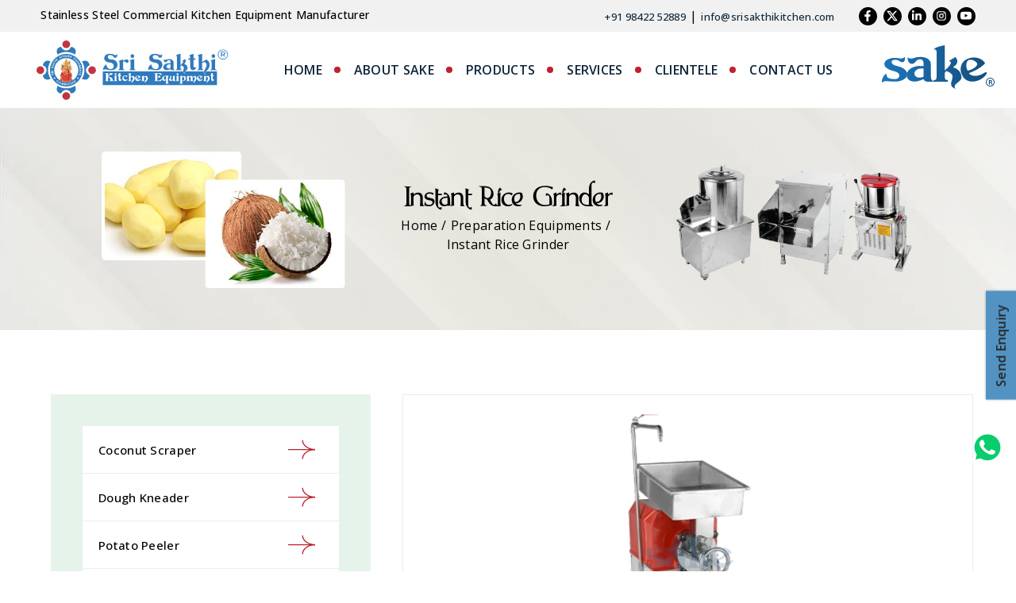

--- FILE ---
content_type: text/html; charset=UTF-8
request_url: https://srisakthikitchen.com/instant-rice-grinder
body_size: 11191
content:
<!DOCTYPE html>
<html lang="en">
<head>
	<meta charset="utf-8">
	<title>Instant Rice Grinder - Rice Wet Grinder Machine</title><meta name='description' content='Manufacturer of Instant Rice Wet Grinder. SAKE designs and manufacturers Commercial Instant Rice Grinder Machine that grinds 60 kg to 120 kg for hotels & restaurants.'><link rel="canonical" href="https://srisakthikitchen.com/instant-rice-grinder">
 <link rel="preload" as="image" href="images/logo-nw.png">	<meta name="author" content="Sri Sakthi Kitchen">
	<meta name="viewport" content="width=device-width, initial-scale=1.0">
	<link rel="icon" href="images/favicon.png" />
	<link rel="stylesheet" href="style.css">
	<link rel="stylesheet" href="https://unpkg.com/swiper/swiper-bundle.css" />
<link rel="stylesheet" href="https://unpkg.com/swiper/swiper-bundle.min.css" />
<link rel="preconnect" href="https://fonts.googleapis.com">
<link rel="preconnect" href="https://fonts.gstatic.com" crossorigin>
<link rel="stylesheet" href="https://unpkg.com/swiper/swiper-bundle.min.css" />
<link href="https://fonts.googleapis.com/css2?family=Open+Sans:ital,wght@0,300;0,400;0,500;0,600;0,700;1,400;1,500&display=swap" rel="stylesheet">
	 <meta name="theme-color" content="#0772b8"> 
<!-- Google Tag Manager -->
<script>(function(w,d,s,l,i){w[l]=w[l]||[];w[l].push({'gtm.start':
new Date().getTime(),event:'gtm.js'});var f=d.getElementsByTagName(s)[0],
j=d.createElement(s),dl=l!='dataLayer'?'&l='+l:'';j.async=true;j.src=
'https://www.googletagmanager.com/gtm.js?id='+i+dl;f.parentNode.insertBefore(j,f);
})(window,document,'script','dataLayer','GTM-W6S2HS94');</script>
<!-- End Google Tag Manager -->


	<script type="application/ld+json">
{
  "@context": "https://schema.org",
  "@type": "Product",
  "aggregateRating": {
    "@type": "AggregateRating",
    "ratingValue": "4.8",
    "reviewCount": "147"
  },
  "description": "Manufacturer of Instant Rice Wet Grinder. SAKE designs and manufacturers Commercial Instant Rice Grinder Machine that grinds 60 kg to 120 kg for hotels & restaurants.",
  "name": "Instant Rice Grinder - Rice Wet Grinder Machine",
  "image": "https://www.srisakthikitchen.com/images/instant-rice-grinder.webp"
}
</script>
<link rel="canonical" href="https://srisakthikitchen.com/instant-rice-grinder"></head>
<body>
<!-- Google Tag Manager (noscript) -->
<noscript><iframe src="https://www.googletagmanager.com/ns.html?id=GTM-W6S2HS94"
height="0" width="0" style="display:none;visibility:hidden"></iframe></noscript>
<!-- End Google Tag Manager (noscript) --><header class="px-2 py-3 py-lg-0 px-sm-0" >
      <div class="pre-header header-top">
      <div class="ncontainer">
    <div class="prow d-flex justify-content-between">
        <div class="pcol1">
           <p>Stainless Steel Commercial Kitchen Equipment Manufacturer</p>
        </div>
         <div class="pcol2">
             <div class="pcol21 d-flex align-center">
              <ul class="d-flex fclr">
<li><a href="tel:+91-9842252889">+91 98422 52889</a></li> 
               <li>|</li>
                <li><a href="mailto:info@srisakthikitchen.com">info@srisakthikitchen.com</a></li>
            </ul>
              <ul class="sicons d-flex">
                <li><a class="fb" href="https://www.facebook.com/srisakthikitchen/" target="_blank" rel="noopener noreferrer" aria-label="Facebook"><svg xmlns="http://www.w3.org/2000/svg" xmlns:xlink="http://www.w3.org/1999/xlink" aria-hidden="true" focusable="false" width="1em" height="1em" style="-ms-transform: rotate(360deg); -webkit-transform: rotate(360deg); transform: rotate(360deg);" preserveAspectRatio="xMidYMid meet" viewBox="0 0 32 32"><path d="M23.446 18l.889-5.791h-5.557V8.451c0-1.584.776-3.129 3.265-3.129h2.526V.392S22.277.001 20.085.001c-4.576 0-7.567 2.774-7.567 7.795v4.414H7.431v5.791h5.087v14h6.26v-14z" fill="#626262"/><rect x="0" y="0" width="32" height="32" fill="rgba(0, 0, 0, 0)" /></svg></a></li>
					<li><a class="twitter" href="https://twitter.com/sakthi_kitchen" target="_blank" rel="noopener noreferrer" aria-label="Twitter">
				<svg xmlns="http://www.w3.org/2000/svg" width="1em" height="1em" viewBox="0 0 16 16"><path fill="#242424" d="M12.6.75h2.454l-5.36 6.142L16 15.25h-4.937l-3.867-5.07l-4.425 5.07H.316l5.733-6.57L0 .75h5.063l3.495 4.633L12.601.75Zm-.86 13.028h1.36L4.323 2.145H2.865z"/></svg></a>
				</li>
                <li><a class="linkedin" href="https://www.linkedin.com/company/sri-sakthi-kitchen-equipments/" target="_blank" rel="noopener noreferrer" aria-label="Linkedin"><svg xmlns="http://www.w3.org/2000/svg" xmlns:xlink="http://www.w3.org/1999/xlink" aria-hidden="true" focusable="false" width="1em" height="1em" style="-ms-transform: rotate(360deg); -webkit-transform: rotate(360deg); transform: rotate(360deg);" preserveAspectRatio="xMidYMid meet" viewBox="0 0 32 32"><path d="M8.268 28H2.463V9.306h5.805zM5.362 6.756C3.506 6.756 2 5.218 2 3.362a3.362 3.362 0 0 1 6.724 0c0 1.856-1.506 3.394-3.362 3.394zM29.994 28h-5.792v-9.1c0-2.169-.044-4.95-3.018-4.95c-3.018 0-3.481 2.356-3.481 4.794V28h-5.799V9.306h5.567v2.55h.081c.775-1.469 2.668-3.019 5.492-3.019c5.875 0 6.955 3.869 6.955 8.894V28z" fill="#626262"/><rect x="0" y="0" width="32" height="32" fill="rgba(0, 0, 0, 0)" /></svg></a></li>
                 <li><a class="instagram" href="https://www.instagram.com/srisakthikitchen/" target="_blank" rel="noopener noreferrer" aria-label="Instagram"><svg xmlns="http://www.w3.org/2000/svg" xmlns:xlink="http://www.w3.org/1999/xlink" aria-hidden="true" focusable="false" width="1em" height="1em" style="-ms-transform: rotate(360deg); -webkit-transform: rotate(360deg); transform: rotate(360deg);" preserveAspectRatio="xMidYMid meet" viewBox="0 0 24 24"><path d="M7.8 2h8.4C19.4 2 22 4.6 22 7.8v8.4a5.8 5.8 0 0 1-5.8 5.8H7.8C4.6 22 2 19.4 2 16.2V7.8A5.8 5.8 0 0 1 7.8 2m-.2 2A3.6 3.6 0 0 0 4 7.6v8.8C4 18.39 5.61 20 7.6 20h8.8a3.6 3.6 0 0 0 3.6-3.6V7.6C20 5.61 18.39 4 16.4 4H7.6m9.65 1.5a1.25 1.25 0 0 1 1.25 1.25A1.25 1.25 0 0 1 17.25 8A1.25 1.25 0 0 1 16 6.75a1.25 1.25 0 0 1 1.25-1.25M12 7a5 5 0 0 1 5 5a5 5 0 0 1-5 5a5 5 0 0 1-5-5a5 5 0 0 1 5-5m0 2a3 3 0 0 0-3 3a3 3 0 0 0 3 3a3 3 0 0 0 3-3a3 3 0 0 0-3-3z" fill="#626262"/><rect x="0" y="0" width="24" height="24" fill="rgba(0, 0, 0, 0)" /></svg></a></li>
				  <li><a class="youtube" href="https://www.youtube.com/channel/UChQxxbkuQ6U1DHzo34Hz5rQ" target="_blank" rel="noopener noreferrer" aria-label="Youtube"><svg xmlns="http://www.w3.org/2000/svg" xmlns:xlink="http://www.w3.org/1999/xlink" aria-hidden="true" role="img" width="1em" height="1em" preserveAspectRatio="xMidYMid meet" viewBox="0 0 16 16"><g fill="#626262"><path d="M8.051 1.999h.089c.822.003 4.987.033 6.11.335a2.01 2.01 0 0 1 1.415 1.42c.101.38.172.883.22 1.402l.01.104l.022.26l.008.104c.065.914.073 1.77.074 1.957v.075c-.001.194-.01 1.108-.082 2.06l-.008.105l-.009.104c-.05.572-.124 1.14-.235 1.558a2.007 2.007 0 0 1-1.415 1.42c-1.16.312-5.569.334-6.18.335h-.142c-.309 0-1.587-.006-2.927-.052l-.17-.006l-.087-.004l-.171-.007l-.171-.007c-1.11-.049-2.167-.128-2.654-.26a2.007 2.007 0 0 1-1.415-1.419c-.111-.417-.185-.986-.235-1.558L.09 9.82l-.008-.104A31.4 31.4 0 0 1 0 7.68v-.123c.002-.215.01-.958.064-1.778l.007-.103l.003-.052l.008-.104l.022-.26l.01-.104c.048-.519.119-1.023.22-1.402a2.007 2.007 0 0 1 1.415-1.42c.487-.13 1.544-.21 2.654-.26l.17-.007l.172-.006l.086-.003l.171-.007A99.788 99.788 0 0 1 7.858 2h.193zM6.4 5.209v4.818l4.157-2.408L6.4 5.209z"/></g></svg></a></li>
            </ul>
            </div>
        </div>
    </div></div>
</div>
      <div class="ncontainer">
        <div class="row align-items-center justify-content-between" id="navs">
          <a href="/" class="header-logo d-flex">
            <img src="images/logo-nw.png" class="wl" alt="Sake" width="390" height="119">
          </a>
          <nav class="d-none d-lg-block">
            <ul class="main-menu d-flex flex-column flex-lg-row justify-content-center align-items-lg-center list-unstyled p-0 m-0">
              <li class="active">
                <a href="/" class="d-block">
                  <span>Home</span>
                </a>
              </li>
              <li class="">
                <a href="about" class="d-block">
                  <span class="nabh">About Sake</span>
                </a>
              </li>
            <li class="dm2">
                <a href="products" class="d-block">
                  <span>Products</span>
                </a>
                 <ul class="sub-menu list-unstyled p-0 m-0">
                  <li><a href="steam-equipments" class="d-block"><span>Steam Equipments</span></a></li>
                  <li><a href="lpg-burner-equipments" class="d-block"><span>LPG Burner Equipments</span></a></li>
                  <li><a href="preparation-equipments" class="d-block"><span>Preparation Equipments</span></a></li>
                  <li><a href="food-machineries" class="d-block"><span>Food Machineries</span></a></li>
                  <li><a href="service-equipments" class="d-block"><span>Service Equipments</span></a></li>
                  <li><a href="storage-equipments" class="d-block"><span>Storage Equipments</span></a></li>
				   <li><a href="wash-area-equipments" class="d-block"><span>Wash Area Equipments</span></a></li>
				   <li><a href="modular-cold-rooms" class="d-block"><span>Modular Cold Rooms</span></a></li>
                  <li><a href="bakery-equipments-manufacturers" class="d-block"><span>Cafe & Bakery Equipments</span></a></li>
                  <li><a href="ss-water-dispenser-and-purifier" class="d-block"><span>SS Water Dispenser & Purifier</span></a></li>
                  <li><a href="exhaust-fresh-air-system" class="d-block"><span>Kitchen Exhaust & Fresh Air System</span></a></li>
                  <li><a href="tables-chairs" class="d-block"><span>Tables & Chairs</span></a></li>
                  <li><a href="other-products" class="d-block"><span>Other Products</span></a></li>
				  <li><a href="induction-kitchen-equipment" class="d-block"><span>Electric Induction Equipments</span></a></li>
                </ul>
              </li>
              <li class="cta">
                <a href="kitchen-consultants" class="d-block">
                  <span>Services</span>
                </a>
              </li>
                <li class="cta">
                <a href="clientele" class="d-block">
                  <span>Clientele</span>
                </a>
              </li>
                <li class="mview">
                <a href="gallery" class="d-block">
                  <span>Gallery</span>
                </a>
              </li>
			    <li class="mview">
                <a href="/blog" class="d-block">
                  <span>Blog</span>
                </a>
              </li>
                <li class="mview">
                <a href="testimonials" class="d-block">
                  <span>Testimonials</span>
                </a>
              </li>
                <li class="cta">
                <a href="contact-us" class="d-block">
                  <span>Contact Us</span>
                </a>
              </li>
            </ul>
          </nav>
          <div class="sake">
              <a href="/" class="stm"><img src="images/sake.webp" alt="Sake"  class="img-auto-height img-auto-width" width="133" height="55"><sub>®</sub> </a>
          </div>
          <div
            class="side-menu-close d-flex d-lg-none flex-wrap flex-column align-items-center justify-content-center ml-auto">
            <span></span>
            <span></span>
            <span></span>
          </div>
        </div>
      </div>
    </header>
<!-- side menu start -->
<!-- side menu start -->
  <div class="side-menu-wrap">
      <nav class="side-menu-nav">
        <!-- auto generated side menu from top header menu -->
    </nav>
    </div>
    <!-- side menu end --><main>
<section class="sub-banner cem steamequipment"> 
         <div class="container">
      <div class="sbrow">
      <img src="images/subbanner/preparation-equipments-application.webp" alt="Preparation Equipments Application" width="390" height="260">
              <div>
            <h1 class="rfont">Instant Rice Grinder</h1>
           <ul class="breadcrumb">
               <li><a href="/">Home</a></li><li>/</li><li><a href="preparation-equipments">Preparation Equipments</a></li><li>/</li><li>Instant Rice Grinder</li>
           </ul>
        </div> 
          <img src="images/subbanner/preparation-equipments.webp" alt="Preparation Equipments" width="490" height="260" class="img-auto-height img-auto-width">
         </div>
         </div>  
</section>
<section class="pspace pdetails">
    <div class="container">
      <div class="main-section">
  <div class="left-side">
      <ul class="smenu">
          <li><a href="coconut-scraper" class="vmorec">Coconut Scraper <svg class="carrow" xmlns="http://www.w3.org/2000/svg" width="38.558" height="27.078" viewBox="0 0 38.558 27.078">
  <g transform="translate(0)">
    <path d="M77.054,67.252c9.925,0,17.97,6.063,17.97,13.539" transform="translate(-77.054 -53.713)" fill="none" stroke="#fff" stroke-miterlimit="10" stroke-width="1.5"/>
    <path d="M77.054,77.745c9.925,0,17.97-6.063,17.97-13.539" transform="translate(-77.054 -64.206)" fill="none" stroke="#fff" stroke-miterlimit="10" stroke-width="1.5"/>
    <line x2="38.556" transform="translate(0.002 13.54)" fill="none" stroke="#fff" stroke-miterlimit="10" stroke-width="1.5"/>
  </g>
</svg></a></li>
      <li><a href="dough-kneader" class="vmorec">Dough Kneader<svg class="carrow" xmlns="http://www.w3.org/2000/svg" width="38.558" height="27.078" viewBox="0 0 38.558 27.078">
  <g transform="translate(0)">
    <path d="M77.054,67.252c9.925,0,17.97,6.063,17.97,13.539" transform="translate(-77.054 -53.713)" fill="none" stroke="#fff" stroke-miterlimit="10" stroke-width="1.5"/>
    <path d="M77.054,77.745c9.925,0,17.97-6.063,17.97-13.539" transform="translate(-77.054 -64.206)" fill="none" stroke="#fff" stroke-miterlimit="10" stroke-width="1.5"/>
    <line x2="38.556" transform="translate(0.002 13.54)" fill="none" stroke="#fff" stroke-miterlimit="10" stroke-width="1.5"/>
  </g>
</svg></a></li>
      <li><a href="potato-peeler" class="vmorec">Potato Peeler <svg class="carrow" xmlns="http://www.w3.org/2000/svg" width="38.558" height="27.078" viewBox="0 0 38.558 27.078">
  <g transform="translate(0)">
    <path d="M77.054,67.252c9.925,0,17.97,6.063,17.97,13.539" transform="translate(-77.054 -53.713)" fill="none" stroke="#fff" stroke-miterlimit="10" stroke-width="1.5"/>
    <path d="M77.054,77.745c9.925,0,17.97-6.063,17.97-13.539" transform="translate(-77.054 -64.206)" fill="none" stroke="#fff" stroke-miterlimit="10" stroke-width="1.5"/>
    <line x2="38.556" transform="translate(0.002 13.54)" fill="none" stroke="#fff" stroke-miterlimit="10" stroke-width="1.5"/>
  </g>
</svg></a></li>
      <li><a href="onion-peeler" class="vmorec">Onion Peeler <svg class="carrow" xmlns="http://www.w3.org/2000/svg" width="38.558" height="27.078" viewBox="0 0 38.558 27.078">
  <g transform="translate(0)">
    <path d="M77.054,67.252c9.925,0,17.97,6.063,17.97,13.539" transform="translate(-77.054 -53.713)" fill="none" stroke="#fff" stroke-miterlimit="10" stroke-width="1.5"/>
    <path d="M77.054,77.745c9.925,0,17.97-6.063,17.97-13.539" transform="translate(-77.054 -64.206)" fill="none" stroke="#fff" stroke-miterlimit="10" stroke-width="1.5"/>
    <line x2="38.556" transform="translate(0.002 13.54)" fill="none" stroke="#fff" stroke-miterlimit="10" stroke-width="1.5"/>
  </g>
</svg></a></li>
      <li><a href="garlic-peeler" class="vmorec">Garlic Peeler <svg class="carrow" xmlns="http://www.w3.org/2000/svg" width="38.558" height="27.078" viewBox="0 0 38.558 27.078">
  <g transform="translate(0)">
    <path d="M77.054,67.252c9.925,0,17.97,6.063,17.97,13.539" transform="translate(-77.054 -53.713)" fill="none" stroke="#fff" stroke-miterlimit="10" stroke-width="1.5"/>
    <path d="M77.054,77.745c9.925,0,17.97-6.063,17.97-13.539" transform="translate(-77.054 -64.206)" fill="none" stroke="#fff" stroke-miterlimit="10" stroke-width="1.5"/>
    <line x2="38.556" transform="translate(0.002 13.54)" fill="none" stroke="#fff" stroke-miterlimit="10" stroke-width="1.5"/>
  </g>
</svg></a></li>
   <li><a href="tilting-grinder" class="vmorec">Tilting Grinder <svg class="carrow" xmlns="http://www.w3.org/2000/svg" width="38.558" height="27.078" viewBox="0 0 38.558 27.078">
  <g transform="translate(0)">
    <path d="M77.054,67.252c9.925,0,17.97,6.063,17.97,13.539" transform="translate(-77.054 -53.713)" fill="none" stroke="#fff" stroke-miterlimit="10" stroke-width="1.5"/>
    <path d="M77.054,77.745c9.925,0,17.97-6.063,17.97-13.539" transform="translate(-77.054 -64.206)" fill="none" stroke="#fff" stroke-miterlimit="10" stroke-width="1.5"/>
    <line x2="38.556" transform="translate(0.002 13.54)" fill="none" stroke="#fff" stroke-miterlimit="10" stroke-width="1.5"/>
  </g>
</svg></a></li>

   <li><a href="ordinary-grinder" class="vmorec">Ordinary Grinder <svg class="carrow" xmlns="http://www.w3.org/2000/svg" width="38.558" height="27.078" viewBox="0 0 38.558 27.078">
  <g transform="translate(0)">
    <path d="M77.054,67.252c9.925,0,17.97,6.063,17.97,13.539" transform="translate(-77.054 -53.713)" fill="none" stroke="#fff" stroke-miterlimit="10" stroke-width="1.5"/>
    <path d="M77.054,77.745c9.925,0,17.97-6.063,17.97-13.539" transform="translate(-77.054 -64.206)" fill="none" stroke="#fff" stroke-miterlimit="10" stroke-width="1.5"/>
    <line x2="38.556" transform="translate(0.002 13.54)" fill="none" stroke="#fff" stroke-miterlimit="10" stroke-width="1.5"/>
  </g>
</svg></a></li>


   <li><a href="veg-cutting-machine-standard-model" class="vmorec">Veg Cutting Machine Standard Model <svg class="carrow" xmlns="http://www.w3.org/2000/svg" width="38.558" height="27.078" viewBox="0 0 38.558 27.078">
  <g transform="translate(0)">
    <path d="M77.054,67.252c9.925,0,17.97,6.063,17.97,13.539" transform="translate(-77.054 -53.713)" fill="none" stroke="#fff" stroke-miterlimit="10" stroke-width="1.5"/>
    <path d="M77.054,77.745c9.925,0,17.97-6.063,17.97-13.539" transform="translate(-77.054 -64.206)" fill="none" stroke="#fff" stroke-miterlimit="10" stroke-width="1.5"/>
    <line x2="38.556" transform="translate(0.002 13.54)" fill="none" stroke="#fff" stroke-miterlimit="10" stroke-width="1.5"/>
  </g>
</svg></a></li>

   <li><a href="veg-cutting-machine-hooper-model" class="vmorec">Veg Cutting Machine Hooper Model <svg class="carrow" xmlns="http://www.w3.org/2000/svg" width="38.558" height="27.078" viewBox="0 0 38.558 27.078">
  <g transform="translate(0)">
    <path d="M77.054,67.252c9.925,0,17.97,6.063,17.97,13.539" transform="translate(-77.054 -53.713)" fill="none" stroke="#fff" stroke-miterlimit="10" stroke-width="1.5"/>
    <path d="M77.054,77.745c9.925,0,17.97-6.063,17.97-13.539" transform="translate(-77.054 -64.206)" fill="none" stroke="#fff" stroke-miterlimit="10" stroke-width="1.5"/>
    <line x2="38.556" transform="translate(0.002 13.54)" fill="none" stroke="#fff" stroke-miterlimit="10" stroke-width="1.5"/>
  </g>
</svg></a></li>

   <li><a href="instant-rice-grinder" class="vmorec">Instant Rice Grinder <svg class="carrow" xmlns="http://www.w3.org/2000/svg" width="38.558" height="27.078" viewBox="0 0 38.558 27.078">
  <g transform="translate(0)">
    <path d="M77.054,67.252c9.925,0,17.97,6.063,17.97,13.539" transform="translate(-77.054 -53.713)" fill="none" stroke="#fff" stroke-miterlimit="10" stroke-width="1.5"/>
    <path d="M77.054,77.745c9.925,0,17.97-6.063,17.97-13.539" transform="translate(-77.054 -64.206)" fill="none" stroke="#fff" stroke-miterlimit="10" stroke-width="1.5"/>
    <line x2="38.556" transform="translate(0.002 13.54)" fill="none" stroke="#fff" stroke-miterlimit="10" stroke-width="1.5"/>
  </g>
</svg></a></li>

  <li><a href="instant-chutney-masala-grinder" class="vmorec">Instant Chutney & Masala Grinder <svg class="carrow" xmlns="http://www.w3.org/2000/svg" width="38.558" height="27.078" viewBox="0 0 38.558 27.078">
  <g transform="translate(0)">
    <path d="M77.054,67.252c9.925,0,17.97,6.063,17.97,13.539" transform="translate(-77.054 -53.713)" fill="none" stroke="#fff" stroke-miterlimit="10" stroke-width="1.5"/>
    <path d="M77.054,77.745c9.925,0,17.97-6.063,17.97-13.539" transform="translate(-77.054 -64.206)" fill="none" stroke="#fff" stroke-miterlimit="10" stroke-width="1.5"/>
    <line x2="38.556" transform="translate(0.002 13.54)" fill="none" stroke="#fff" stroke-miterlimit="10" stroke-width="1.5"/>
  </g>
</svg></a></li>

  <li><a href="commercial-mixie" class="vmorec">Commercial Mixie <svg class="carrow" xmlns="http://www.w3.org/2000/svg" width="38.558" height="27.078" viewBox="0 0 38.558 27.078">
  <g transform="translate(0)">
    <path d="M77.054,67.252c9.925,0,17.97,6.063,17.97,13.539" transform="translate(-77.054 -53.713)" fill="none" stroke="#fff" stroke-miterlimit="10" stroke-width="1.5"/>
    <path d="M77.054,77.745c9.925,0,17.97-6.063,17.97-13.539" transform="translate(-77.054 -64.206)" fill="none" stroke="#fff" stroke-miterlimit="10" stroke-width="1.5"/>
    <line x2="38.556" transform="translate(0.002 13.54)" fill="none" stroke="#fff" stroke-miterlimit="10" stroke-width="1.5"/>
  </g>
</svg></a></li>

 <li><a href="meat-mincer" class="vmorec">Meat Mincer <svg class="carrow" xmlns="http://www.w3.org/2000/svg" width="38.558" height="27.078" viewBox="0 0 38.558 27.078">
  <g transform="translate(0)">
    <path d="M77.054,67.252c9.925,0,17.97,6.063,17.97,13.539" transform="translate(-77.054 -53.713)" fill="none" stroke="#fff" stroke-miterlimit="10" stroke-width="1.5"/>
    <path d="M77.054,77.745c9.925,0,17.97-6.063,17.97-13.539" transform="translate(-77.054 -64.206)" fill="none" stroke="#fff" stroke-miterlimit="10" stroke-width="1.5"/>
    <line x2="38.556" transform="translate(0.002 13.54)" fill="none" stroke="#fff" stroke-miterlimit="10" stroke-width="1.5"/>
  </g>
</svg></a></li>
 <li><a href="rice-washer" class="vmorec">Rice Washer <svg class="carrow" xmlns="http://www.w3.org/2000/svg" width="38.558" height="27.078" viewBox="0 0 38.558 27.078">
  <g transform="translate(0)">
    <path d="M77.054,67.252c9.925,0,17.97,6.063,17.97,13.539" transform="translate(-77.054 -53.713)" fill="none" stroke="#fff" stroke-miterlimit="10" stroke-width="1.5"/>
    <path d="M77.054,77.745c9.925,0,17.97-6.063,17.97-13.539" transform="translate(-77.054 -64.206)" fill="none" stroke="#fff" stroke-miterlimit="10" stroke-width="1.5"/>
    <line x2="38.556" transform="translate(0.002 13.54)" fill="none" stroke="#fff" stroke-miterlimit="10" stroke-width="1.5"/>
  </g>
</svg></a></li>
 <li><a href="ss-work-table" class="vmorec">SS Work Table <svg class="carrow" xmlns="http://www.w3.org/2000/svg" width="38.558" height="27.078" viewBox="0 0 38.558 27.078">
  <g transform="translate(0)">
    <path d="M77.054,67.252c9.925,0,17.97,6.063,17.97,13.539" transform="translate(-77.054 -53.713)" fill="none" stroke="#fff" stroke-miterlimit="10" stroke-width="1.5"/>
    <path d="M77.054,77.745c9.925,0,17.97-6.063,17.97-13.539" transform="translate(-77.054 -64.206)" fill="none" stroke="#fff" stroke-miterlimit="10" stroke-width="1.5"/>
    <line x2="38.556" transform="translate(0.002 13.54)" fill="none" stroke="#fff" stroke-miterlimit="10" stroke-width="1.5"/>
  </g>
</svg></a></li>
 <li><a href="work-table-with-shelve" class="vmorec">Work Table with Shelve <svg class="carrow" xmlns="http://www.w3.org/2000/svg" width="38.558" height="27.078" viewBox="0 0 38.558 27.078">
  <g transform="translate(0)">
    <path d="M77.054,67.252c9.925,0,17.97,6.063,17.97,13.539" transform="translate(-77.054 -53.713)" fill="none" stroke="#fff" stroke-miterlimit="10" stroke-width="1.5"/>
    <path d="M77.054,77.745c9.925,0,17.97-6.063,17.97-13.539" transform="translate(-77.054 -64.206)" fill="none" stroke="#fff" stroke-miterlimit="10" stroke-width="1.5"/>
    <line x2="38.556" transform="translate(0.002 13.54)" fill="none" stroke="#fff" stroke-miterlimit="10" stroke-width="1.5"/>
  </g>
</svg></a></li>
 <li><a href="parota-table" class="vmorec">Parota Table <svg class="carrow" xmlns="http://www.w3.org/2000/svg" width="38.558" height="27.078" viewBox="0 0 38.558 27.078">
  <g transform="translate(0)">
    <path d="M77.054,67.252c9.925,0,17.97,6.063,17.97,13.539" transform="translate(-77.054 -53.713)" fill="none" stroke="#fff" stroke-miterlimit="10" stroke-width="1.5"/>
    <path d="M77.054,77.745c9.925,0,17.97-6.063,17.97-13.539" transform="translate(-77.054 -64.206)" fill="none" stroke="#fff" stroke-miterlimit="10" stroke-width="1.5"/>
    <line x2="38.556" transform="translate(0.002 13.54)" fill="none" stroke="#fff" stroke-miterlimit="10" stroke-width="1.5"/>
  </g>
</svg></a></li>


      </ul>
      <div class="helpline">
       <h2>Looking for Assistance?</h2>
      <p>Reach us through the below mentioned contact details and our expert will support you in the best way possible.</p>
       <a href="tel:+91-9842252889" class="align-center d-flex"><svg xmlns="http://www.w3.org/2000/svg" aria-hidden="true" role="img" width="36" height="36" preserveAspectRatio="xMidYMid meet" viewBox="0 0 24 24"><path d="M21 16.42v3.536a1 1 0 0 1-.93.998c-.437.03-.794.046-1.07.046c-8.837 0-16-7.163-16-16c0-.276.015-.633.046-1.07A1 1 0 0 1 4.044 3H7.58a.5.5 0 0 1 .498.45c.023.23.044.413.064.552A13.901 13.901 0 0 0 9.35 8.003c.095.2.033.439-.147.567l-2.158 1.542a13.047 13.047 0 0 0 6.844 6.844l1.54-2.154a.462.462 0 0 1 .573-.149a13.901 13.901 0 0 0 4 1.205c.139.02.322.042.55.064a.5.5 0 0 1 .449.498z" fill="#0772b8"/></svg>9842252889</a>
      </div>
  </div>
  
  
  <div class="right-side">
                    <div class="vslider"> 
                        <div class="slider slider-for">
                            <div class="slider-banner-image">
                                 <img src="images/instant-rice-grinder.webp" alt="Instant Rice Grinder" title="Rice Grinding Machine" width="500" height="400">
                            </div> 
                        </div>
                    </div>
                
                <div class="mcontent">
                    <h2>Instant Rice Grinder</h2>
                    <p class="">SAKE is the leading and most trusted manufacturer of Commercial Instant Rice Grinder. The base materials used in the Instant Rice Grinding Machine are of the best quality. The SS 304 grade blades used in the grinding process are well shaped and designed to enhance the instant rice blending to the maximum level. The commercial wet grinder from SAKE delivers maximum performance without generating any heating problems when the machine is used continuously in the long run.  </p>
                    <div class="pvmc">
                    <p>
                    Commercial Rice grinder is suitable for grinding large quantities of wet rice at a controlled working operation. The blade used in the machine is highly durable and is suitable for daily wear and tear.
Various quality checks are done to deliver defect-free products. Instant Rice Grinder is made of Stainless Steel fully covered. SS is highly corrosion resistant and is easier to clean. Rice Grinding Machine from SAKE is designed for producing wet consistency throughout the operation.
                    </p>
                    <p> Users have a great advantage as the commercial instant wet grinder is designed to enhance maintenance within a short period of time. Motor and belt equipped in the grinding machine is made of high quality materials. The grinder runs at a constant speed for better performance. 8” SS Grinding Plate of Double Side is attached in the instant grinder for maintaining the consistent flow. SAKE specializes in designing and manufacturing Customized Commercial Instant Rice Grinder on customer requests. </p>
                    </div>
                    <a role="button" class="prmore" data-content="toggle-text">Read More</a>
                    <p class="tright"><a href="contact-us" class="vmorec bbtn" tabindex="0"><svg class="carrow" xmlns="http://www.w3.org/2000/svg" width="38.558" height="27.078" viewBox="0 0 38.558 27.078">
  <g transform="translate(0)">
    <path d="M77.054,67.252c9.925,0,17.97,6.063,17.97,13.539" transform="translate(-77.054 -53.713)" fill="none" stroke="#fff" stroke-miterlimit="10" stroke-width="1.5"></path>
    <path d="M77.054,77.745c9.925,0,17.97-6.063,17.97-13.539" transform="translate(-77.054 -64.206)" fill="none" stroke="#fff" stroke-miterlimit="10" stroke-width="1.5"></path>
    <line x2="38.556" transform="translate(0.002 13.54)" fill="none" stroke="#fff" stroke-miterlimit="10" stroke-width="1.5"></line>
  </g>
</svg>Send Enquiry</a></p>
<p class="csize">Sizes are customizable as per requirement</p>
                </div>
                <div class="bshadow">
                 <h2>Specifications</h2>
                <ul class="specs">
                  <li>Compact design and easy to maintain </li>
                  <li>Suitable for commercial needs </li>
                  <li>Attached with the Water pipe for water flow </li>
                  <li>Easy grinding in few minutes </li>
                  <li>Consumes less power </li>
                  <li>User-friendly operation </li>
                </ul>
                </div>
                <div class="table-responsive">
                  <table class="table-bordered">
                    <thead>
                      <tr>
                        <td colspan=2>Instant Rice Grinder - Operational Facts</td>
                      </tr>
                    </thead>
                    <tbody>
                      <tr>
                        <td>Capacity</td>
                        <td>60 Kg – 120 Kg/Hr</td>
                      </tr>
                    </tbody>
                  </table>
                </div>
</div>
</div>
    </div>
</section>
<section class="hform pspace">
           <div class="container">
               <h2 class="rfont mb-2 tc">Tell Us What Are You Looking For?</h2>
               <p class="tc">We are always happy to answer any questions! <br>
               Just fill in the form and we will get back to you</p>
         <form  id="contactForm" action="https://srisakthikitchen.com/enq.php" method="POST" onsubmit="return submitUserForm();" class="contact-form">
            <div class="row d-flex">
			               <div class="col6">
					<input type="text" class="noreason form-control" name="checkvalue" placeholder="Your Name *" >		   
                     <input type="text" placeholder="Full Name*" id="name" name="name" required="">
                      <input type="text" placeholder="Contact Number*" onkeypress="return isNumberKey(event);" maxlength="10" minilength="10" name="mobile" required="">  
               </div>
                 <div class="col6">         
                    <input type="text" placeholder="Email*" name="email" required="">         
                     <input type="text" placeholder="City*" name="city" required="">    
               </div>
               <div class="col6">
                     <textarea name="message" placeholder="Describe your requirement in detail*" id="message" class="form-control" rows="6" spellcheck="false"></textarea>
					 						  
	  <input type="hidden" name="subject" value="Enquiry">
<input type="hidden" name="ipaddress" value="10.33.0.45">
<input type="hidden" name="website" value="srisakthikitchen.com">
<input type="hidden" name="useragent" value="Mozilla/5.0 (Macintosh; Intel Mac OS X 10_15_7) AppleWebKit/537.36 (KHTML, like Gecko) Chrome/131.0.0.0 Safari/537.36; ClaudeBot/1.0; +claudebot@anthropic.com)">
<input type="hidden" name="starttime" value="2026-01-22 22:38:05"> 
<input type="hidden" name="enquiry_date" value="22-01-2026">
<input type="hidden" name="enquiry_month" value="01-2026">
<input type="hidden" name="enquiry_time" value="10:38 PM"> <br>			 
               </div>
               <div class="form-group col6 submit">
			 <div class="g-recaptcha" data-sitekey="6LcncW8fAAAAAJsd6Fp1IrMrzDmPiswIWvYU8Qs3" data-callback="verifyCaptcha"></div>
									<div id="g-recaptcha-error"></div>
				  <div class="sbtn">
                     <svg class="carrow" xmlns="http://www.w3.org/2000/svg" width="38.558" height="27.078" viewBox="0 0 38.558 27.078">
  <g transform="translate(0)">
    <path d="M77.054,67.252c9.925,0,17.97,6.063,17.97,13.539" transform="translate(-77.054 -53.713)" fill="none" stroke="#fff" stroke-miterlimit="10" stroke-width="1.5"/>
    <path d="M77.054,77.745c9.925,0,17.97-6.063,17.97-13.539" transform="translate(-77.054 -64.206)" fill="none" stroke="#fff" stroke-miterlimit="10" stroke-width="1.5"/>
    <line x2="38.556" transform="translate(0.002 13.54)" fill="none" stroke="#fff" stroke-miterlimit="10" stroke-width="1.5"/>
  </g>
</svg><input type="submit" name="subform" value="Send Enquiry">
                  </div> 
               </div>
            </div>
         </form>
           </div>
       </section>   
<section class="brouchure">
     <div class="container">
        <div class="d-flex align-center">
         <div class="col5">
             <h2 class="rfont mb-1">Traditional Cooking Equipment's Engineered</h2>
             <p>Renowned for providing quality commercial kitchen equipments</p>
         </div>
         <div class="col5">
           <a target="_blank" class="vmorec bbtn" href="brouchure/sri-sakthi-kitchen-equipment.pdf">Download Brouchure<svg class="carrow" xmlns="http://www.w3.org/2000/svg" width="38.558" height="27.078" viewBox="0 0 38.558 27.078">
  <g transform="translate(0)">
    <path d="M77.054,67.252c9.925,0,17.97,6.063,17.97,13.539" transform="translate(-77.054 -53.713)" fill="none" stroke="#fff" stroke-miterlimit="10" stroke-width="1.5"></path>
    <path d="M77.054,77.745c9.925,0,17.97-6.063,17.97-13.539" transform="translate(-77.054 -64.206)" fill="none" stroke="#fff" stroke-miterlimit="10" stroke-width="1.5"></path>
    <line x2="38.556" transform="translate(0.002 13.54)" fill="none" stroke="#fff" stroke-miterlimit="10" stroke-width="1.5"></line>
  </g>
</svg></a>
         </div></div>
     </div>
</section>	</main>
  <footer>
        <div class="ncontainer">
            <div class="frow">
                <div class="f1">
                    <img src="images/sake-logo-white1.png"  width="250" height="75" alt="SAKE Footer Logo">
                    <p>Sri Sakthi Kitchen Equipments is one of the leading kitchen equipment manufacturers in south India renowned for providing quality kitchen equipments. An epitome of quality, precision and perfection, Sri Sakthi is a professionally managed company by strong team members. Company Pioneered by <span class="nowrap">Dr S. Murugesan B.Com.</span></p>
                    <a href="about" class="vmore"><svg class="carrow" xmlns="http://www.w3.org/2000/svg" width="38.558" height="27.078" viewBox="0 0 38.558 27.078">
  <g transform="translate(0)">
    <path d="M77.054,67.252c9.925,0,17.97,6.063,17.97,13.539" transform="translate(-77.054 -53.713)" fill="none" stroke="#fff" stroke-miterlimit="10" stroke-width="1.5"/>
    <path d="M77.054,77.745c9.925,0,17.97-6.063,17.97-13.539" transform="translate(-77.054 -64.206)" fill="none" stroke="#fff" stroke-miterlimit="10" stroke-width="1.5"/>
    <line x2="38.556" transform="translate(0.002 13.54)" fill="none" stroke="#fff" stroke-miterlimit="10" stroke-width="1.5"/>
  </g>
</svg>View More</a>
                </div>
                <div class="f2">
                    <img src="images/sake-logo-white.webp" alt="Sake Logo" class="mb-15" width="73" height="32">
                    <ul>
                        <li><a href="about">About SAKE</a></li>  
                        <li><a href="clientele">Clientele</a></li>
                        <li><a href="testimonials">Testimonials</a></li>
                        <li><a href="gallery">Gallery</a></li>
						  <li><a href="/blog">Blog</a></li>
                        <li><a href="">News & Events</a></li>
                    </ul>
                </div>
                <div class="f3">
                     <h2>Products</h2>
                    <ul>
                        <li><a href="steam-equipments">Steam Equipments</a></li>
                        <li><a href="lpg-burner-equipments">LPG Burner Equipments</a></li>
                        <li><a href="preparation-equipments">Preparation Equipments</a></li>    
                        <li><a href="food-machineries">Food Machineries</a></li>
                        <li><a href="service-equipments">Service Equipments</a></li>
                        <li><a href="storage-equipments">Storage Equipments</a></li>
                        <li><a href="modular-cold-rooms">Modular Cold Rooms</a></li>
                    </ul>
                </div>
                <div class="f4">
                    <ul class="mt-55">
					     <li><a href="induction-kitchen-equipment">Electric Induction Equipments</a></li>
                        <li><a href="wash-area-equipments">Wash Area Equipments</a></li>
                        <li><a href="bakery-equipments-manufacturers">Cafe & Bakery Equipments</a></li>
                        <li><a href="ss-water-dispenser-and-purifier">SS Water Dispenser & Purifiers</a></li>
                        <li><a href="tables-chairs">Tables & Chairs</a></li>
                        <li><a href="other-products">Other Products</a></li>
						 <li><a href="exhaust-fresh-air-system">Kitchen Exhaust & Fresh Air System</a></li>
                    </ul> 
                </div>
                <div class="f5">
                    <h2>Contact Us</h2>
                    <p class="f500">Sri Sakthi Kitchen Equipment</p>
<p class="mb-2">Sf. No: 451/2, <br>Maruthamalai Gounder Layout, <br>Ganapathy, Coimbatore - 641006, <br>Tamil Nadu, India.</p>
<p class="mb-1">Office: <a class="" href="tel:+91-4222531889">+91 422 2531889</a></p>
<p class="mb-1">Mobile: <a class="" href="tel:+91-9842252889">+91 98422 52889</a></p>
<p class="mb-2">Email: <a href="mailto:info@srisakthikitchen.com">info@srisakthikitchen.com</a></p>
               <ul class="sicons d-flex">
                <li><a class="fb" href="https://www.facebook.com/srisakthikitchen/" target="_blank" rel="noopener noreferrer" aria-label="Facebook"><svg xmlns="http://www.w3.org/2000/svg" xmlns:xlink="http://www.w3.org/1999/xlink" aria-hidden="true" focusable="false" width="1em" height="1em" style="-ms-transform: rotate(360deg); -webkit-transform: rotate(360deg); transform: rotate(360deg);" preserveAspectRatio="xMidYMid meet" viewBox="0 0 32 32"><path d="M23.446 18l.889-5.791h-5.557V8.451c0-1.584.776-3.129 3.265-3.129h2.526V.392S22.277.001 20.085.001c-4.576 0-7.567 2.774-7.567 7.795v4.414H7.431v5.791h5.087v14h6.26v-14z" fill="#626262"/><rect x="0" y="0" width="32" height="32" fill="rgba(0, 0, 0, 0)" /></svg></a></li>
				<li><a class="twitter" href="https://twitter.com/sakthi_kitchen" target="_blank" rel="noopener noreferrer" aria-label="Twitter">
				<svg xmlns="http://www.w3.org/2000/svg" width="1em" height="1em" viewBox="0 0 16 16"><path fill="#242424" d="M12.6.75h2.454l-5.36 6.142L16 15.25h-4.937l-3.867-5.07l-4.425 5.07H.316l5.733-6.57L0 .75h5.063l3.495 4.633L12.601.75Zm-.86 13.028h1.36L4.323 2.145H2.865z"/></svg></a>
				</li>
                <li><a class="linkedin" href="https://www.linkedin.com/company/sri-sakthi-kitchen-equipments/" target="_blank" rel="noopener noreferrer" aria-label="Linkedin"><svg xmlns="http://www.w3.org/2000/svg" xmlns:xlink="http://www.w3.org/1999/xlink" aria-hidden="true" focusable="false" width="1em" height="1em" style="-ms-transform: rotate(360deg); -webkit-transform: rotate(360deg); transform: rotate(360deg);" preserveAspectRatio="xMidYMid meet" viewBox="0 0 32 32"><path d="M8.268 28H2.463V9.306h5.805zM5.362 6.756C3.506 6.756 2 5.218 2 3.362a3.362 3.362 0 0 1 6.724 0c0 1.856-1.506 3.394-3.362 3.394zM29.994 28h-5.792v-9.1c0-2.169-.044-4.95-3.018-4.95c-3.018 0-3.481 2.356-3.481 4.794V28h-5.799V9.306h5.567v2.55h.081c.775-1.469 2.668-3.019 5.492-3.019c5.875 0 6.955 3.869 6.955 8.894V28z" fill="#626262"/><rect x="0" y="0" width="32" height="32" fill="rgba(0, 0, 0, 0)" /></svg></a></li>
                 <li><a class="instagram" href="https://www.instagram.com/srisakthikitchen/" target="_blank" rel="noopener noreferrer" aria-label="Instagram"><svg xmlns="http://www.w3.org/2000/svg" xmlns:xlink="http://www.w3.org/1999/xlink" aria-hidden="true" focusable="false" width="1em" height="1em" style="-ms-transform: rotate(360deg); -webkit-transform: rotate(360deg); transform: rotate(360deg);" preserveAspectRatio="xMidYMid meet" viewBox="0 0 24 24"><path d="M7.8 2h8.4C19.4 2 22 4.6 22 7.8v8.4a5.8 5.8 0 0 1-5.8 5.8H7.8C4.6 22 2 19.4 2 16.2V7.8A5.8 5.8 0 0 1 7.8 2m-.2 2A3.6 3.6 0 0 0 4 7.6v8.8C4 18.39 5.61 20 7.6 20h8.8a3.6 3.6 0 0 0 3.6-3.6V7.6C20 5.61 18.39 4 16.4 4H7.6m9.65 1.5a1.25 1.25 0 0 1 1.25 1.25A1.25 1.25 0 0 1 17.25 8A1.25 1.25 0 0 1 16 6.75a1.25 1.25 0 0 1 1.25-1.25M12 7a5 5 0 0 1 5 5a5 5 0 0 1-5 5a5 5 0 0 1-5-5a5 5 0 0 1 5-5m0 2a3 3 0 0 0-3 3a3 3 0 0 0 3 3a3 3 0 0 0 3-3a3 3 0 0 0-3-3z" fill="#626262"/><rect x="0" y="0" width="24" height="24" fill="rgba(0, 0, 0, 0)" /></svg></a></li>
				  <li><a class="youtube" href="https://www.youtube.com/channel/UChQxxbkuQ6U1DHzo34Hz5rQ" target="_blank" rel="noopener noreferrer" aria-label="Youtube"><svg xmlns="http://www.w3.org/2000/svg" xmlns:xlink="http://www.w3.org/1999/xlink" aria-hidden="true" role="img" width="1em" height="1em" preserveAspectRatio="xMidYMid meet" viewBox="0 0 16 16"><g fill="#626262"><path d="M8.051 1.999h.089c.822.003 4.987.033 6.11.335a2.01 2.01 0 0 1 1.415 1.42c.101.38.172.883.22 1.402l.01.104l.022.26l.008.104c.065.914.073 1.77.074 1.957v.075c-.001.194-.01 1.108-.082 2.06l-.008.105l-.009.104c-.05.572-.124 1.14-.235 1.558a2.007 2.007 0 0 1-1.415 1.42c-1.16.312-5.569.334-6.18.335h-.142c-.309 0-1.587-.006-2.927-.052l-.17-.006l-.087-.004l-.171-.007l-.171-.007c-1.11-.049-2.167-.128-2.654-.26a2.007 2.007 0 0 1-1.415-1.419c-.111-.417-.185-.986-.235-1.558L.09 9.82l-.008-.104A31.4 31.4 0 0 1 0 7.68v-.123c.002-.215.01-.958.064-1.778l.007-.103l.003-.052l.008-.104l.022-.26l.01-.104c.048-.519.119-1.023.22-1.402a2.007 2.007 0 0 1 1.415-1.42c.487-.13 1.544-.21 2.654-.26l.17-.007l.172-.006l.086-.003l.171-.007A99.788 99.788 0 0 1 7.858 2h.193zM6.4 5.209v4.818l4.157-2.408L6.4 5.209z"/></g></svg></a></li>
            </ul>
                </div>
            </div>
        </div>
        <div class="copyright">
                  <div class="ncontainer">
                  <p class="tc">Sri Sakthi Kitchen Equipment © 2026 | Designed & Developed by <a href="https://weonedigital.com/">Weone Digital</a> </p>
            </div></div>
    </footer>  
<a class="sse cl" href="tel:+91 98422 52889" style="opacity: 1;">Call Now</a>
<a class="sse" href="contact-us" >Send Enquiry</a>
<a class="whatsapp"  aria-label="Whatsapp-link" href="https://wa.me/+919842252889" target="_blank" rel="nofollow"><svg xmlns="http://www.w3.org/2000/svg" xmlns:xlink="http://www.w3.org/1999/xlink" aria-hidden="true" role="img" width="2em" height="2em" preserveAspectRatio="xMidYMid meet" viewBox="0 0 256 259"><path d="M67.663 221.823l4.185 2.093c17.44 10.463 36.971 15.346 56.503 15.346c61.385 0 111.609-50.224 111.609-111.609c0-29.297-11.859-57.897-32.785-78.824c-20.927-20.927-48.83-32.785-78.824-32.785c-61.385 0-111.61 50.224-110.912 112.307c0 20.926 6.278 41.156 16.741 58.594l2.79 4.186l-11.16 41.156l41.853-10.464z" fill="#09cc6d"></path><path d="M219.033 37.668C195.316 13.254 162.531 0 129.048 0C57.898 0 .698 57.897 1.395 128.35c0 22.322 6.278 43.947 16.742 63.478L0 258.096l67.663-17.439c18.834 10.464 39.76 15.347 60.688 15.347c70.453 0 127.653-57.898 127.653-128.35c0-34.181-13.254-66.269-36.97-89.986zM129.048 234.38c-18.834 0-37.668-4.882-53.712-14.648l-4.185-2.093l-40.458 10.463l10.463-39.76l-2.79-4.186C7.673 134.63 22.322 69.058 72.546 38.365c50.224-30.692 115.097-16.043 145.79 34.181c30.692 50.224 16.043 115.097-34.18 145.79c-16.045 10.463-35.576 16.043-55.108 16.043zm61.385-77.428l-7.673-3.488s-11.16-4.883-18.136-8.371c-.698 0-1.395-.698-2.093-.698c-2.093 0-3.488.698-4.883 1.396c0 0-.697.697-10.463 11.858c-.698 1.395-2.093 2.093-3.488 2.093h-.698c-.697 0-2.092-.698-2.79-1.395l-3.488-1.395c-7.673-3.488-14.648-7.674-20.229-13.254c-1.395-1.395-3.488-2.79-4.883-4.185c-4.883-4.883-9.766-10.464-13.253-16.742l-.698-1.395c-.697-.698-.697-1.395-1.395-2.79c0-1.395 0-2.79.698-3.488c0 0 2.79-3.488 4.882-5.58c1.396-1.396 2.093-3.488 3.488-4.883c1.395-2.093 2.093-4.883 1.395-6.976c-.697-3.488-9.068-22.322-11.16-26.507c-1.396-2.093-2.79-2.79-4.883-3.488H83.01c-1.396 0-2.79.698-4.186.698l-.698.697c-1.395.698-2.79 2.093-4.185 2.79c-1.395 1.396-2.093 2.79-3.488 4.186c-4.883 6.278-7.673 13.951-7.673 21.624c0 5.58 1.395 11.161 3.488 16.044l.698 2.093c6.278 13.253 14.648 25.112 25.81 35.575l2.79 2.79c2.092 2.093 4.185 3.488 5.58 5.58c14.649 12.557 31.39 21.625 50.224 26.508c2.093.697 4.883.697 6.976 1.395h6.975c3.488 0 7.673-1.395 10.464-2.79c2.092-1.395 3.487-1.395 4.882-2.79l1.396-1.396c1.395-1.395 2.79-2.092 4.185-3.487c1.395-1.395 2.79-2.79 3.488-4.186c1.395-2.79 2.092-6.278 2.79-9.765v-4.883s-.698-.698-2.093-1.395z" fill="#FFF"></path></svg></a>

 	
<div data-cursor="" class="backButton js-backButton is-visible" id="scroll" onclick="window.scrollTo({top: 0, behavior: &quot;smooth&quot;});">
      <span class="backButton__bg gradient"></span>
      <div class="backButton__icon__wrap">
 <svg xmlns="http://www.w3.org/2000/svg" aria-hidden="true" role="img" width="1em" height="1em" preserveAspectRatio="xMidYMid meet" viewBox="0 0 24 24"><g transform="rotate(-90 12 12)"><path d="M15.5 11.3L9.9 5.6c-.4-.4-1-.4-1.4 0s-.4 1 0 1.4l4.9 4.9l-4.9 4.9c-.2.2-.3.4-.3.7c0 .6.4 1 1 1c.3 0 .5-.1.7-.3l5.7-5.7c.3-.2.3-.8-.1-1.2z" fill="#0877bd"/></g></svg>
      </div>
    </div>
<script src="https://cdnjs.cloudflare.com/ajax/libs/jquery/3.6.0/jquery.min.js" ></script>
<!--<script src="js/jquery.js"></script>-->
<script src="js/mscript.js"></script>
<script src="js/script.js"></script>
<script src="js/swiper.js"></script>
<script>

     jQuery(document).ready(function($) {
	$('header').spSticyheader({ 
    	hideHeaderTarget: '.pre-header',
    	scrollHeader: 200,
    	customClass: 'make-small',
    	mobileHeader: true
  	})
 
});
  $(document).ready(function(){ 
   $(window).scroll(function() {
    if ($(this).scrollTop() > 400 ) {
        $('#scroll:hidden').stop(true, true).fadeIn();
        $('.nxt').show();
    } else {
        $('#scroll').stop(true, true).fadeOut();
        $('.nxt').hide();
    }
});});
     $('.side-menu-close').on('click',function(){
        $('html').toggleClass('oflow');
    });
</script>
  <script>
   jQuery(function($) {
	var path = window.location.href; 
	//alert(path);
     $('.left-side ul a').each(function() {
     
	 if (this.href === path) {
      
	  $(this).addClass('active');
      
	  }
    
	});
});
   $('.prmore').click(function() {
  $('.pvmc').slideToggle();
  if ($('.prmore').text() == "Read More") {
    $(this).text("Read Less")
  } else {
    $(this).text("Read More")
  }
});
 window.onload = function(){
 setTimeout(function(){
  $(".sse").css("opacity","1");
 }, 1000);
        }
  </script>
<!--   <script>
setTimeout("callback()", 10000);
function callback() {
    // Get the head tag
    var head_ID = document.getElementsByTagName("footer")[0]; 
    // Create script element       
    var script_element = document.createElement('script');
    // Set the script type to JavaScript
    script_element.type = 'text/javascript';
    // External JS file
    script_element.src = 'https://www.google.com/recaptcha/api.js';
    head_ID.appendChild(script_element);
}

 $(document).ready(function() {
        $(document).bind("contextmenu",function(e) {
           return false;
        });
    }); 
</script> -->

</body>
</html>


--- FILE ---
content_type: text/css
request_url: https://srisakthikitchen.com/style.css
body_size: 22305
content:
@font-face{font-family:'ralibold';src:url('./fonts/Rallisaguen-Bold.otf');font-display:swap;}
@font-face{font-family:'rali';src:url('./fonts/Rallisaguen-Regular.otf');font-display:swap;}
:root{ --dblue:#0f273c;--brown:#bb212e;--blue:#0772b8;--unit: 1rem;--hexshape: 6;
    --gap: 1vw; --size: calc(calc(80vw / var(--hexshape)) - var(--gap));}
*{margin: 0px;padding: 0px;box-sizing: border-box;}
body{overflow-x: hidden;font-size: 16px;line-height: 1.8;letter-spacing: 0.3px;font-family: 'Open Sans', sans-serif;}
.ncontainer{width: 90%;margin: 0px auto;}header{background: #fff;}
.pre-header{padding: 6px 0px;}a,.imgw img{transition: all 0.2s;}
/* side menu */
.side-menu-wrap { width: 300px;position: fixed;left: -100%; top: 0;background: #fff;height: 100%; -webkit-box-shadow: 0 1px 5px 0 rgba(83, 83, 83, 0.2); box-shadow: 0 1px 5px 0 rgba(83, 83, 83, 0.2);
  overflow-y: auto; z-index: 999999; transition: .4s; -webkit-transition: .4s; -moz-transition: .4s; -ms-transition: .4s; -o-transition: .4s;}
.side-menu-wrap.opened {left: 0;transition: .8s; -webkit-transition: .8s;-moz-transition: .8s;  -ms-transition: .8s; -o-transition: .8s;}
p{text-align: left;}.blue{color: var(--blue);}
.main-menu li{line-height: 96px;}.main-menu .sub-menu li{line-height: 24px;}.main-menu .sub-menu a{text-transform: capitalize;}
.side-menu-logo { border-bottom: 2px solid #FE8204;}

.side-menu-nav .main-menu>li {position: relative;border-bottom: 1px solid #ccc;}

.side-menu-nav .main-menu>li>a>i {color: #03328E;}

.side-menu-nav .main-menu .sub-menu {border-top: 1px solid #0578ba;background: #fff;display: none;}

.side-menu-nav .main-menu .sub-menu li {border-bottom: 1px solid #eee;}

.side-menu-nav .main-menu .sub-menu a {padding: 15px 22px;display: block;color: #212529;font-weight: 500;font-size: 15px;transition: .4s;-webkit-transition: .4s;-moz-transition: .4s;-ms-transition: .4s; -o-transition: .4s;}

.side-menu-nav .main-menu .sub-menu a i {color: #03328E;}

.side-menu-nav .main-menu .sub-menu~i {font-size: .8em;position: absolute;padding: 22px 11px;right: 0;top: 0;border-left: 1px solid #ccc;}

.side-menu-nav .main-menu .sub-menu a:hover {background: #F5F5F5;}

.side-menu-nav .main-menu>li>a {color: #212529;padding: 15px 30px 15px 10px;font-weight: 600;display: block;transition: .4s;-webkit-transition: .4s;-moz-transition: .4s; -ms-transition: .4s; -o-transition: .4s;}

.side-menu-wrap .side-menu-close {position: absolute; right: 0; top: 0; height: 30px;width: 30px;border-radius: 0;-webkit-border-radius: 0;-moz-border-radius: 0;-ms-border-radius: 0; -o-border-radius: 0;}

.side-menu-close { height: 43px;width: 43px;background: #0578ba;border-radius: 50%;-webkit-border-radius: 50%;-moz-border-radius: 50%;-ms-border-radius: 50%;-o-border-radius: 50%;}

.side-menu-close span{height: 2px;width: 20px;background: #fff;position: relative;opacity: 1;transition: .4s;-webkit-transition: .4s; -moz-transition: .4s; -ms-transition: .4s; -o-transition: .4s;}

.side-menu-close span:nth-child(1){top: -5px;}

.side-menu-close span:nth-child(3){bottom: -5px;}

.side-menu-close.closed span:nth-child(1) {transform: translateY(7px) rotate(45deg);-webkit-transform: translateY(7px) rotate(45deg);-moz-transform: translateY(7px) rotate(45deg);-ms-transform: translateY(7px) rotate(45deg); -o-transform: translateY(7px) rotate(45deg);}

.side-menu-close.closed span:nth-child(2) {opacity: 0;}

.side-menu-close.closed span:nth-child(3) {transform: translateY(-7px) rotate(-45deg); -webkit-transform: translateY(-7px) rotate(-45deg); -moz-transform: translateY(-7px) rotate(-45deg); -ms-transform: translateY(-7px) rotate(-45deg); -o-transform: translateY(-7px) rotate(-45deg);}
/*  custom overlay */
.custom-overlay { position: fixed;left: 0;top: 0;background: rgba(0, 0, 0, .4);z-index: 12500;visibility: hidden;opacity: 0;transition: .4s; -webkit-transition: .4s;-moz-transition: .4s; -ms-transition: .4s;-o-transition: .4s;}
.stretched-link::after{position: absolute;top: 0;right: 0;bottom: 0;left: 0;z-index: 1;content: "";background-color: rgba(0,0,0,0);}
.custom-overlay.show {visibility: visible;opacity: 1;transition: .4s;-webkit-transition: .4s;-moz-transition: .4s;-ms-transition: .4s;-o-transition: .4s;}.justify-content-center {-ms-flex-pack: justify!important; justify-content: center !important;}.sprod{position:relative;}
.justify-content-between{-ms-flex-pack: justify!important; justify-content: space-between !important;}
.align-items-center {    -ms-flex-align: center!important;align-items: center!important;}
.row {display: -ms-flexbox;display: flex;-ms-flex-wrap: wrap;flex-wrap: wrap;margin-right: -15px; margin-left: -15px;}.d-block {display: block!important;}.d-none { display: none!important;}
.d-flex { display: -ms-flexbox!important;display: flex!important;}.flex-column {-ms-flex-direction: column!important;flex-direction: column!important;}ul{padding-left: 0;list-style: none;}
a { text-decoration: none;background-color: transparent;cursor: pointer;}
img{max-width: 100%;}.container{width: 80%;margin: 0px auto;}
.pre-header{background-color: #f1f1f1;}.header-top p,.header-top a{font-size: 13px;color: #000;}.pcol1 p{font-weight: 500;font-size: 16px;}
header .sicons a{background: #010101;}
.fb:hover{background: #3b5998;}.twitter:hover{background: #1da1f2;}.instagram:hover{background: linear-gradient(to bottom,#5b4fc9,#db2d78);}.linkedin:hover{background: #0a66c2;}.youtube:hover{background: #ff0000;}
.header-top .fclr a{color: #0f273c;font-weight:500;}
.fclr{margin-right: 30px;}.sicons a{background: #000;border-radius: 50%;width: 23px;height: 23px;display: flex;align-items: center;justify-content: center;margin: 0px 8px 0px 0px;font-size: 14px;}.sicons a svg path{fill:#fff;}footer .sicons a {background: #e6f3ea;}
footer .sicons a svg path{fill:#000;}
footer .sicons a:hover svg path{fill:#fff;}
.sicons li:last-child a{margin: 0px;}
.fclr li:nth-child(2){margin: 0px 5px;}
#navs{padding:0px;}.main-menu a{color: #0f273c;font-weight:600;text-transform: uppercase;padding: 0px 30px;position: relative;}
.main-menu a::before{content: '';position: absolute;border: 4px solid #c0202f;border-radius: 50%;top: 46%;left: -5px;}
.main-menu li:first-child a::before{display: none;}
.main-menu a:hover,.fclr a:hover{color:#0777ba;}
footer{background-color: #0f273c;padding: 40px 0px 0px;}.frow{display: flex;justify-content: space-between;padding-bottom: 40px;margin-right: -15px;margin-left: -15px;}
.f1{width: 24%;}.f2{width: 14%;padding-left: 3%;}.f3{width: 15%;}.f4{width: 20%;}
footer,footer a{color: #cccccc;}.f1 .f500,.f4 .f500{color: #fff;font-weight: 500;padding: 20px 0px;}footer h2{margin-bottom: 10px;font-family: rali;color: #fff;}
.mb-50{margin-bottom: 50px;}.mb-40{margin-bottom: 40px;}.mt-55{margin-top: 55px;}.f4 .f500{padding: 0px 0px 10px;}
footer .sicons a{font-size: 16px;width: 30px;height: 30px;}.mb-1{margin-bottom:10px;}.mb-2{margin-bottom:20px;}.f2 li,.f3 li,.f4 li{margin-bottom: 20px;line-height:18px;}
.f2 li:last-child,.f3 li:last-child,.f4 li:last-child{margin-bottom: 0px;}
footer a:hover{color: #fff;}footer p,footer a{font-size: 14px;font-weight: 500;}.f1 svg{transform: rotate(180deg);width: 30px;margin-right: 10px;}.vmore{display: flex;align-items: center;text-transform: uppercase;font-weight:700;color: #fff;margin-top: 15px;}.f1 .vmore:hover{color: #c0202f;}
.f1 .vmore:hover path,.f1 .vmore:hover line{stroke:#c0202f;}.copyright{background-color: #e6f3ea;padding: 12px 0px;}.copyright p,.copyright a{color: var(--dblue);font-weight: 600;}
.copyright a:hover{color: #c0202f;}.nowrap{white-space: nowrap;}
.swiper-slide-active {
    z-index: 10;
}
#more {display: none;}
button#myBtn {
    border: none;
    background: no-repeat;
    color: #266db2;
    font-size: 15px;
    cursor: pointer;
}
.swiper-pagination-progressbar-fill {
    background-color: white !important;
    height: 1px !important;
}

.swiper-pagination {
        height: 1px !important;
}

.swiper-button-disabled{
    display: none;   
}

.swiper-pagination-progressbar{background-color: rgb(255 255 255 / 30%) !important;}

.equ{
    grid-template-columns: auto auto auto;
    display: grid;
}
svg.icon{
    transform: rotate(180deg);
    margin-right: 10px;
    width: 25px;
}
.pt-0{
    padding-top:0 !important;
}
li.align{
    display: flex;
    /* align-items: center; */
    margin-bottom: 10px;
}

.ind .col-6{
    width:100%
}

.ind table tr td{
    width: auto;
    text-align: left;
}
.pl-25{
    padding-left: 25px;
}
.mb-40{
    margin-bottom:40px;
}

.sp-active{box-shadow:rgb(0 0 0 / 10%) 0 2px 4px;}
.pspace{padding: 4% 0px;}.hform{background-color: #fceff1;}
.container{width:80%;margin: 0px auto;}
.rfont{font-family: 'rali';}main h2{font-size: 40px;color: var(--dblue);line-height: 42px;}
.hform .col6{width: 50%;padding: 0px 15px;}.hform .row{width: 70%;margin: 20px auto 0px;}
.hform input, .hform textarea{width: 100%;background: transparent;border: 0px;border-bottom: 1px solid #000;font-size: 16px;color: #000;padding: 10px 5px;font-weight: 400;outline: 0px;}
input,textarea{font-family:'Open Sans', sans-serif;}
::placeholder{color: #000;}.hform input{margin-bottom:40px;}
.hform .submit{text-align: left;margin-top: 10px;}
.hform .sbtn input,.cform .sbtn input{background: #000;border: 0px;color: #fff;border-radius: 10px;padding: 15px 30px 15px 80px !important;margin-top: 20px;width: 208px;text-align: right;display: block;height: 50px;
    transition: all 0.3s;}textarea{resize: none;}
.sbtn svg{position: absolute;transform: rotate(180deg);top: 33px;left: 25px;width:38px;height: 27px;}.hform .sbtn,.cform .sbtn{position: relative;}
.sbtn:hover input,.erow .vmorec:hover{background:#c0202f;}.dnone{display: none;}
.sp-sticky {width: 100%;height: auto;display: block;position: fixed;z-index: 99999;left: 0;top: 0;transition: all 0.3s ease;-moz-transition: all 0.3s ease;
    -webkit-transition: all 0.3s ease;-o-transition: all 0.3s ease;}.sp-sticky-child {transition: all .3s ease;-moz-transition: all .3s ease;-webkit-transition: all .3s ease;
    -o-transition: all .3s ease;}
.hform.pspace{padding-bottom: 2%;}
.slick-slider{position:relative;display:block;box-sizing:border-box;-webkit-user-select:none;-moz-user-select:none;-ms-user-select:none;user-select:none;-webkit-touch-callout:none;-khtml-user-select:none;-ms-touch-action:pan-y;touch-action:pan-y;-webkit-tap-highlight-color:transparent}.slick-list{position:relative;display:block;overflow:hidden;margin:0;padding:0}.slick-list:focus{outline:0}.slick-list.dragging{cursor:pointer;cursor:hand}.slick-slider .slick-list,.slick-slider .slick-track{-webkit-transform:translate3d(0,0,0);-moz-transform:translate3d(0,0,0);-ms-transform:translate3d(0,0,0);-o-transform:translate3d(0,0,0);transform:translate3d(0,0,0)}.slick-track{position:relative;top:0;left:0;display:block;margin-left:auto;margin-right:auto}.slick-track:after,.slick-track:before{display:table;content:''}.slick-track:after{clear:both}.slick-loading .slick-track{visibility:hidden}.slick-slide{display:none;float:left;height:100%;min-height:1px}[dir=rtl] .slick-slide{float:right}.slick-slide img{display:block}.slick-slide.slick-loading img{display:none}.slick-slide.dragging img{pointer-events:none}.slick-initialized .slick-slide{display:block}.slick-loading .slick-slide{visibility:hidden}.slick-vertical .slick-slide{display:block;height:auto;border:1px solid transparent}.slick-arrow.slick-hidden{display:none}
.slick-dots {display: block;position: absolute;transform: translateX(-50%);left: 50%;margin: 0;bottom: -30px;list-style: none;}
.slick-dots li {display: inline-block;margin-right: 15px;}
.slick-dots li button {width: 10px;height: 10px;border: 0;border-radius: 100%;background-color: rgba(0, 0, 0, 0.2);text-indent: -999999px;}
.slick-dots li.slick-active button{background-color: #be1f2e;}.tc{text-align: center;}.brands,.industry,.awards{display: flex;justify-content: space-between;}
.brands img{filter: grayscale();opacity: 0.9;transition: all 0.2s;}.brands img:hover{opacity: 1;filter: grayscale(0);}
.industry{text-align: center;}.islider .d-flex{grid-column-gap: 25px;align-items: center;}.industry .slide,.awards .slide{padding: 0px 15px;}
.islider .col1{width: 13%;}.industry .slide img,.awards .slide img{border: 1px solid #cccccc;padding: 10px;background: #fceff1;transition: all 0.3s;margin: 0px auto;}.industry .slide p{font-weight: 600;margin-top: 5px;}.awards p{font-weight: 500;margin-top: 10px;}
.ptb-40{padding-top: 4%;padding-bottom: 2%;}.industry .slide:hover img,.awards .slide:hover img{border-color: #0a75ba;}.industry .slide:hover p{color: #0a75ba;}
.industry .slide:last-child{padding-right: 0p;}.islider .col11{width: 87%;}
.slick-dots li:last-child{margin-right: 0px;}
.vdata{background:url(images/kitchen-bg.webp) no-repeat center;background-size: cover;}
.vdata .d-flex{justify-content: space-around;width: 100%;margin: 0px auto;color: #fff;text-align: center;}.vdata h2{color: #ffffff;margin-bottom: 15px;}
.portfolio h2 span{font-size: 24px;font-family:'Open Sans', sans-serif;font-style: italic;color:#000;}.vdata  p{line-height:22px;}
.portfolio p{text-align: center;width:75%;margin: 0px auto;}.portfolio p:last-child{padding-top: 20px;}
.progress {
  display: block;
  width: 100%;
  height:3px;
  border-radius: 10px;
  overflow: hidden;
  background-color: #f0f0f0;
  background-image: linear-gradient(to right, black, black);
  background-repeat: no-repeat;
  background-size: 0 100%;
  transition: background-size 0.4s ease-in-out;
}
.twrap{display: flex;align-items: center;margin-top:40px;justify-content: space-between;padding-left: 5px;}.twrap .progress{width: 25%;}.pslider{padding-left: 5%;padding-top: 3%;}
.slider-nav{text-align: left;width: 55%;}.slider-nav a{background: #000;width: 40px;height: 40px;border-radius: 50%;display:inline-flex;align-items: center;justify-content: center;}.slider-nav a:first-child{margin-right: 5%;}.slider-nav a:hover{background:var(--brown);}
.slider .image{padding: 0px 5px;}.wwd .col6{width: 50%;color: #fff;text-align: left;}.wwd h2{color: #fff;text-align: left;margin-bottom: 20px;}
.wwd .col6:first-child{background: url(images/kitchen-design-ideas.webp) no-repeat center;background-size: cover;display: flex;align-items: center;justify-content: center;flex-wrap: wrap}
.d1{column-count: 2;grid-gap:40px;justify-content: center;padding: 7% 0% 5% 8%;width:85%;position: relative;}.d1 .imgw{text-align: center;}
.d1 .imgw:nth-child(3){height: 400px;display: flex;align-items:flex-end;justify-content: center;}.d1 .imgw:nth-child(3),.d1 .imgw:nth-child(1){margin-bottom: 30px;}
.wwd .col6:last-child{background-color: #2d2d2d;overflow: hidden;}.wwd .col6:first-child p{width: 100%;}
.d1 .imgw img{border: 5px solid #fff;    z-index: 999;position: relative;}
.d1 .imgw::after{content: '';position: absolute;background:url('images/long-arrow.png') no-repeat;left: -9%;bottom: 50%;width: 164px;height: 153px;background-size: contain;}
.d1 .imgw:nth-child(2)::after{left: 39%;bottom: 12%;transform:rotate(183deg) scaleX(-1);}
.d1 .imgw:nth-child(3)::after{left: 45%;bottom: 75%;transform: rotate(45deg);}
.d1 .imgw:nth-child(4)::after{left: 49%;bottom: 41%;transform: rotate(170deg);}
.build .slick-dots{bottom: 10px;}.build .slick-dots li button{background-color: #fff;}
.build .slick-dots .slick-active button{background-color: #0578ba;}
.hproducts .col3{width: 25%;}.hproducts .col9{width: 75%;}
.vmorec{display: flex;align-items: center;}.vmorec path,.vmorec line,.bimage path,.bimage line{stroke:var(--brown);}
.vmorec svg,.bimage svg{transform: rotate(180deg);margin-right: 10px;width: 30px;}.vmorec{text-transform: uppercase;font-weight: 600;color: #000;font-size: 15px;}
.align-center{align-items: center;}.hproducts h2{line-height:54px;}.hproducts .col3 p{margin: 20px 0px;}
.hproducts{padding-left: 5%;}.hproducts .slick-track{display:flex;}
.hproducts .slick-track .slick-slide:nth-child(even) .image,.mic .slick-track .slick-slide:nth-child(even){border:12px solid #e6f3ea;background: #e6f3ea;}
.hproducts .slick-track .slick-slide:nth-child(odd) .image,.mic .slick-track .slick-slide:nth-child(odd){border:12px solid #fceff1;background: #fceff1;}
.hproducts .slick-track .slick-slide .image img{margin: 0px auto;height: 380px;object-fit: contain;background:#fff;}.hproducts .slick-track .slick-slide,.mic .slick-track .slick-slide{margin: 0px 10px;}.hproducts .slick-track .slick-slide{display: flex;justify-content: center;position:relative;}
.hproducts h3{color: var(--dblue);font-size: 20px;margin-top: 10px;margin-bottom: 10px;line-height: 24px;font-weight: 600;}.hproducts .prodslider .image{padding-bottom: 10px;}
.hproducts h3 br{display:none;}
.zhover img{transition: all 0.5s;}
.zhover{position: relative;overflow: hidden;}.hproducts .slick-slide:hover .zhover img{transform: scale(1.1);}
.hproducts .slider-nav{text-align: center;}.habout .col6{width: 50%;}
.habout .col6:last-child img{width: 100%;object-fit: cover;height: 100%;}
.habout{background: #edf5f0;position: relative;overflow: hidden;}.habout .col6:last-child{display: flex;}
.habout .col6:first-child{padding:0px 10% 0px 5%;position: relative;display: flex;align-items: center;}.habout .col6 h2{margin-bottom: 15px;}.habout .col6 a{margin-top: 15px;position: relative;display: inline-flex;}
.habout .col6:first-child::after{content: '';position: absolute;top: 20px;right: 20px;background: url(images/sake-r.webp) no-repeat;width: 172px;height: 71px;background-size: contain;}
.habout .col6:first-child::before{content:'';position: absolute;background: url(images/sake-bg.webp) no-repeat;width: 950px;height:349px;bottom:-20px;left: 0;
background-size: contain;}
.banner{height: 84vh;position: relative;overflow: hidden;}

.swiper-button-prev {
  cursor: url("images/arrow-left.webp"), auto !important;
}
.swiper-button-next {
  cursor:url("images/arrow-right.webp"), auto !important;
}
    .swiper-slide{text-align: center;display: flex;align-items: center;justify-content: center;}.swiper-slide img {
        object-fit: contain;
      } .swiper-container {
        width: 100%;
        height: 100%;
        }.swiper-pagination-progressbar{bottom: 40px;width: 90%;left: 5%;right: 5%;}
        .swiper-counter{position: absolute;bottom: 40px;left: 5%;width: 100px;height: 50px;z-index: 9;color:#fff;}.swiper-counter span{color:#fff;font-family: 'rali';}
        .swiper-counter .count{font-size:30px;} .swiper-counter .total{margin-left: 10px;}
        .textWrapper{position: absolute;left: 10%;top: 0;height: 100%;display: flex;align-items: center;text-align: left;}.pos{position: relative;}
        .textWrapper p.rfont{font-size:30px;}.textWrapper .hsize{font-size: 70px;line-height: 70px;padding: 10px 0px 20px;color: #000;}
.bg1{background: url(images/banner/black.webp);background-size: cover;}.bg3{background:url(images/banner/green.webp);background-size: cover;}
.bg2{background: url(images/banner/cement.webp);background-size: cover;}.bg4{background:url(images/banner/blue.webp);background-size: cover;}
.bg5{background:url(images/pastel-green.webp);background-size: cover;}
.textWrapper p:last-child{line-height:25px;width: 60%;}
        .bgslider{position: absolute;top: 0;width: 100%;height: 100%;z-index: 0;} .bgslider .swiper-slide{    position: relative;
    max-width: 100vw;
    min-width: 100vw;
}.bg {
    position: absolute;
    left: 0;
    top: 0;
    right: 0;
    bottom: 0;
    z-index: -1;
    min-height: 100vh;
    min-width: 100vw;
    
}.swiper-pointer-events {
    touch-action: pan-y;
}
      .banner .swiper-button-next:after,.banner .swiper-button-prev:after{display: none;}
       .banner  .swiper-button-next, .banner .swiper-button-prev{height: 100%;width: 20%;top: 0px !important;outline: none !important;}
        .swiper-button-prev{left: 0;}.swiper-button-next{right: 0px;left: auto !important;}
        .handswipe{position: absolute;right: 5%;bottom: 7%;width: 65px;height: 65px;display:flex;align-items: center;justify-content: center;
        border-radius: 50%;background-color:#303030;z-index: 1;}
        .handswipe svg{width:44px;height: auto;animation: rotate 3s ease-out infinite;}
        @keyframes rotate{
            0{
                 transform: rotate(0deg);
            }
            50%{
                 transform: rotate(25deg);
            }
            100%{
                transform: rotate(0deg);
            }
        }

.backButton.is-visible {
    pointer-events: auto;
    opacity: 1;
    transform: scale(1);
}.backButton__bg {
    position: absolute;
    z-index: -1;
    border-radius: 100%;
    width: 100%;
    height: 100%;
}
.backButton .backButton__bg {
    transition: transform 0.55s cubic-bezier(0.215, 0.61, 0.355, 1), opacity 0.55s cubic-bezier(0.215, 0.61, 0.355, 1);
}.backButton__icon__wrap {
    display: flex;
    align-items: center;
    justify-content: center;
    width: 100%;
    height: 100%;
}.backButton svg {
    font-size: 30px;
    margin-top: -3px;
}
.backButton {
    cursor: pointer;
    position: fixed;
    bottom: 3rem;
    right: 2rem;
    z-index: 999999;
    display: none;
    align-items: center;
    justify-content: center;
    width: 2.6rem;
    height: 2.6rem;
    transition: transform 0.55s cubic-bezier(0.215, 0.61, 0.355, 1), opacity 0.55s cubic-bezier(0.215, 0.61, 0.355, 1);border: 2px solid #0877bd;border-radius: 50%;
}
.backButton:hover{background: #000;border-color: #000;}.backButton:hover path{fill: #fff;}
.vmorec:hover,.prodslider .image:hover .vmorec{color:#0a76b6;}.vmorec:hover path,.vmorec:hover line,.prodslider .image:hover .vmorec path,.prodslider .image:hover .vmorec line{stroke:#0a76b6; }
.imgw:hover img{border-color:#0a75ba;}
.plus::after{ content: "+";
    display: inline-block;}
.cform h3{font-size: 22px;font-weight: 600;}
.map{line-height: 0px;}




 .cgrid{display:flex;text-align:left;width:100%;margin:auto;gap:5%;box-shadow: 0px 0px 5px rgba(0,0,0,0.15);}
.cgrid .col5{width: 40%;padding-left: 3%;background: var(--blue);color: #fff;padding-right:3%;}.cgrid .col7{width: 60%;padding-right: 5%;}
.cform form{padding-top: 10px;}.cgrid .col5,.cgrid .col7{padding-top: 40px;padding-bottom:20px;}
.cgrid .col5 h2{color: #ffffff;margin-bottom: 0px;}
.cform input,.cform textarea{border: 0px;outline:0px;padding:22px 10px;width:100%;background: #ffffff;font-size: 15px;border: 1px solid #e5e5e5;color: #222222;}

.cform input::placeholder,.cform textarea::placeholder{color:#222222;font-weight: 500;}

.cwu span{font-weight:500;}.white a{color: #fff;}.num{align-items: center;}

.form-group{display:grid;grid-template-columns:repeat(2,1fr);gap: 25px;margin-bottom: 25px;}
.cform .col12{width: 100%;margin-bottom: 15px;}
.cform .sbtn input{font-weight: 500;}.cform .sbtn input{margin-top: 0px;}.cform .sbtn svg{top: 12px;}
.twocols{display: flex;border-bottom: 1px solid transparent;
    border-image: linear-gradient(0.25turn, rgb(230 243 234), rgb(230 243 234), rgba(56,2,155,0));
    border-image-slice: 1;padding: 30px 20px 30px 0px;}
.cgrid img{width: auto;align-items: flex-start;height: 50px;object-fit: contain;}
 .twocols div:first-child{width: 12%;margin-right: 15px;}
 .twocols span{font-weight: 600;font-size: 20px;line-height: 24px;display: flex;text-align: left;}
 .twocols div:last-child{width: 88%;}
.contact-page .sub-banner h2{position:absolute;top:50%;right:50%;transform:translate(50%,-50%);color:#fff;font-weight: 500;}
::placeholder{color: #222222;}
.cform h3{color: var(--blue);}
.b-0{border: 0px !important;}

.mb2{margin-bottom:0.75rem;}.mb-4{margin-bottom:1.5rem;}

.cwu p{margin-bottom:8px;}.contact-page input,.contact-page textarea{border-radius:3px;}

.cwu a{color:#000;}.cwu a:hover{color:#1f639a;}


.sub-banner{height: 280px;position: relative;background: url(images/kitchen-bg.jpg);display:flex;align-items: center;justify-content: center;color: #fff;}

.breadcrumb{display: flex;list-style-type: none;margin-top: 5px;justify-content: center;flex-wrap: wrap;}.breadcrumb h1,.breadcrumb a{color: #fff;}

.sub-banner h1{font-size: 34px;text-align: center;line-height: 34px;}.breadcrumb li {padding: 0px 5px 0px 0px;line-height: 24px;}.breadcrumb li:last-child{padding-right: 0px;}

.sbtn input{background: transparent;color: #fff;}

 .plist .simg{position: relative;background:#edf0f2;margin: 0px auto;}.plist h2{font-size: 17px;font-weight: 500;line-height: 20px;color: #000;padding: 15px 5px;}
.plist{display:grid;grid-gap:25px;grid-template-columns: repeat(4,1fr);}.sprod{text-align: center;border: 5px solid #edf0f2;}.simg img{padding: 4%;transition: all 0.3s ease-out;    height: auto; }.simg a{position: absolute;overflow: hidden; display: flex;align-items: center;justify-content: center;
bottom: 10px;height: 70px;width: 70px;border-radius: 50%;background-color: #0974b0;right: 20px;border: 9px solid #fff;transition: all 0.3s ease-out;}.plist svg{transform: rotate(180deg);}.simg a svg{width: 34px;height: auto;}
.sprod:hover a{background-color: var(--brown);} .sprod:hover img{transform: scale(1.1);}.sprod:hover h2{color: var(--brown);}
table{width: 100%;margin-bottom: 1rem;color: #212529;border-collapse: collapse;}
.table-responsive {display: block;width: 100%; overflow-x: auto; -webkit-overflow-scrolling: touch;margin-top: 30px;}
thead {background: var(--blue);font-weight: 600;color: #fff;}
table tr td {width: 50%;text-align: center;}.table-bordered td, .table-bordered th{border: 1px solid #dee2e6;}
table td, table th{padding: 0.75rem;vertical-align: top;border-top: 1px solid #dee2e6;}
tbody tr:nth-child(even){background: #e6f3ea;}
  .left-side{background:#e6f3ea;position:sticky; top:170px;padding: 40px;}
        .main-section {margin:30px auto 10px; clear:both;display: grid;grid-template-columns: 35% 65%;gap:40px;align-items: flex-start;}
        .shape path:first-child{fill:#0079b9;}.shape path:last-child{fill:#c1222e;}
        .shape{width:26px;height: auto;}
       .slick-slide .thumbImg{margin-left: auto;border: 1px solid #ebebeb;height: 100%;}
        .thumbImg img{width: 100%;height: 100%;object-fit: cover;}
        .vslider{display: flex;}.slider-for  .slick-track {display: flex !important;}.slick-slide{height: auto;width: 100%;margin: 0px auto;}
        .slider-for{width:100%;border: 1px solid #ebebeb}.slick-slide img{margin: 0px auto;}.sliderthumb{left: 1px;width: 13%;}
        .sliderthumb .slick-list,.sliderthumb .slick-track{height: 100% !important;}.slick-vertical .slick-slide{border: 0px;}
        .sliderthumb .slick-track{display: flex;flex-wrap: wrap;}
        .smenu a{background: #fff;display: flex;justify-content: space-between;padding:16px 20px;text-transform: capitalize;font-weight: 500;border-bottom: 1px solid #e6f3ea;text-align: left;line-height: 20px;}
        .smenu a:hover,.smenu a.active{background: var(--blue);color: #fff;}.smenu a:hover path,.smenu a:hover line, .smenu a.active path,.smenu a.active line,.bbtn path,.bbtn  line{stroke:#fff;}
        .helpline{margin-top: 30px;text-align: left;}.helpline h2{font-size: 26px;}.helpline p{margin: 12px 0px;}
        .helpline a{font-size: 30px;font-weight:700;color: var(--blue);}.main-section h2{font-size: 25px;line-height: 28px;text-align: left;margin-top: 15px;}
        .mcontent p{margin: 10px 0px;}.bbtn{background: var(--blue);display: inline-flex;padding: 10px 20px;color: #fff;}.mcontent .tright{text-align: right;margin: 30px 0px;}
        .mcontent a:hover{background: var(--brown);color: #fff;}.mcontent a:hover path,.mcontent a:hover line{stroke:#fff;}
        .specs{display: grid;grid-template-columns: repeat(2,1fr);gap:20px;align-items: flex-start;justify-content: space-between;margin: 30px 0px 40px;}
        .specs li{display: flex;align-items: flex-start;}.specs li svg{margin-right: 10px;}.nspace{padding: 10px 0px;}
        .mcontent h2{margin: 30px 0px 25px;}.sliderthumb .slick-list{display: flex;}.smenu svg{width: 34px;}
.build p,.vdata p,.industry p{text-align: center;}
.mimage{position: relative;}.br-50{border-radius: 50%;}
.overlap{position: absolute;bottom: 0;right: 0px;border: 6px solid #ffffff;}
.abt1{justify-content: space-around;text-align: left;gap:0px 100px;align-items: center;}.abt1 .col6{width: 40%;}
.my-2{margin: 20px 0px;}.wus,.gbg{background: #edf5f0;}.wus .icon{display: flex;background: var(--blue);border-radius: 50%;padding: 20px;width:80px;height: 80px;}
.wus svg path{fill:#fff;}.wus svg{width: 50px;height: auto;}.four{display: grid;grid-template-columns: repeat(2, 1fr);grid-gap: 20px;}
.abt2{text-align: left;display: flex;justify-content: space-between;align-items: center;padding: 80px 0px;}
.four h3{font-weight: 600;letter-spacing: 0px;line-height: 20px;}
.grid-two{display: grid;grid-template-columns: repeat(2, 1fr);align-items: center;width: 80%;margin: 0px auto;}.tl{text-align: left;}
.tr{text-align: right;}.pb-2{padding-bottom: 20px;}.abt3 .col6{width: 50%;}.abt3{text-align: left;justify-content: space-between;}
.infras .slick-dots{bottom: -40px;}.abt3 .col6:first-child{width: 45%;}.rmore,.prmore,.frmore{display: none;color:#fff;font-weight: 500;background: var(--blue);border-radius: 10px;
    padding: 8px 20px;}.espace{padding-bottom: 6%;}.helpline svg{margin-right: 8px;}.vml li{display: flex;align-items: flex-start;margin-bottom: 10px;}
.vml li svg{margin-right: 10px;margin-top: 3px;}.vml span{width: 90%;}.pb-4{padding-bottom: 40px;}
   .trow{display: grid;grid-template-columns: repeat(3,1fr);gap:50px;} .tcont{position: relative;padding:50px 30px 30px;display: grid;
    align-content: space-between;box-shadow: 0px 2px 10px rgb(4 119 185 / 15%);}
        .tcont .qicon{position:absolute;left: 30px;top: -20px;width: 50px;height: 50px;border-radius: 50%;background: var(--blue);line-height: 55px;text-align: center;}.tname{border-top: 1px solid #f0f3f5;display: flex;align-items: center;text-align: left;padding-top: 20px;margin-top: 20px;}
        .rating p{font-weight: 500;line-height: 10px;}.rating span{font-size: 20px;color:#ffbd00;}
        .tname img{position: absolute;right: 10px;bottom: 10px;filter: grayscale(1);transition: all 0.1s;}.tcont:hover .tname img{filter: grayscale(0);}
 .clientslider p,.clientslider h3{text-align: center;}.clientslider h3{margin-bottom: 5px;font-size: 18px;line-height: 20px;font-weight: 600;}
        .mic .col2{width: 20%;}.mic .col8{width: 80%;}
        .micr{background: #fbfbfb;}.mic .slick-track{ display: flex !important;}.mic .slick-slide{display: flex;flex-wrap: wrap;align-items: center;justify-content: center;}
/*.progress4{display: none;}*/
 .grid2{display: grid;grid-template-columns: repeat(2,1fr);} .grid2 svg{width: 26px;height: auto;margin-top: 3px;}
        .grid2 li{display: flex;text-align: left;gap:20px;align-items: flex-start;margin-bottom: 5px;}.grid2 li span{width: 90%;}
        .grid2 li:last-child svg{margin-top: 0px;}.grid2 .col6:last-child{column-count: 2;padding-left: 15%;gap: 20px;}
.grid2 .col6:last-child img{border-radius: 10px;box-shadow: 0px 0px 3px rgba(0, 0, 0, 0.3);margin-bottom: 20px;}
        .pb-0{padding-bottom: 0px;}.grid3{display: grid;grid-template-columns: repeat(3,1fr);gap:30px;}
        .grid3 img{width: 100%;object-fit: cover;border-radius:10px;height: 450px;transition: all 0.3s ease-out;}.grid3 h3{font-weight: 600;margin: 10px 0px 5px;font-size: 24px;text-align: center;}
        .grid3 div{position: relative;border-radius:10px;overflow: hidden;}.grid3 div>div{position: absolute;bottom: 0px;color: #fff;background: linear-gradient(to top, #0f273c, transparent);    height: 100%;
    display: flex;flex-wrap: wrap;align-content: flex-end;justify-content: center;padding:0px 5px 15px;}
        .grid3 div:hover img{transform: scale(1.1);}.erow{display: flex;justify-content: space-between;}
.squery{background: #edf5f0;}.e1 div:last-child, .e2 div:last-child{width: 45%;display: flex;}.e1 div:first-child, .e2 div:first-child{width:55%;display: flex;
    flex-wrap: wrap;align-content: center;padding: 20px 0px 20px 50px;}.erow img{object-fit: cover;height: 360px;}
.erow h2{font-size: 34px;}
        .e1,.e2{width: 50%;display: flex;justify-content: space-between;gap:40px;}.erow .vmorec{background: #0e78b8;color: #fff;transition: all 0.3s linear;}
        .erow .vmorec path,.erow .vmorec line{stroke: #fff;}.erow .vmorec{padding: 10px 10px 10px 20px;border-radius: 10px;display:inline-flex;}
        .erow p{margin: 10px 0px 20px;} .erow svg{margin-left: 15px;}
        .erow .btn:hover .vmorec{background: #c0202d;}.flows{display: grid;grid-template-columns: repeat(4,1fr);text-align: left;gap:30px;}
        .flows h3{font-weight: 600;width: 100%;text-align: center;padding-top:5px;}.flows li:nth-child(odd){background:#e6f3ea;border-color: #e6f3ea;}.flows li:nth-child(even){background:#fceff1;border-color:#fceff1;}.flows li{padding: 20px;position: relative;display: flex;flex-wrap: wrap;align-items: center;transition: all 0.3s;justify-content:center;}
        .flows li:hover svg path{fill:#fff;}
       .flows li::before {content: "";background-color: inherit;position: absolute;
    display: block;width: var(--unit);height: var(--unit);    top: 100%;
    left: calc(50% - (var(--unit)/2));}
       .flows li::after {content: "";position: absolute;display: block;border: var(--unit) solid transparent;border-top-color: inherit;    top: calc(100% + var(--unit));
    left: calc(50% - (var(--unit)));}
        .flows li:last-child::before,.flows li:last-child::after{display: none;}
        .flows li:hover{background:var(--blue);border-color: var(--blue);color: #fff;}
.sbrow{display: flex;justify-content: space-between;align-items: center;gap: 0px 20px;}
.sub-banner.cem h1,.sub-banner.cem li,.sub-banner.cem a{color: #000;}
.lfont{font-size: 34px;font-weight: 600;text-align: center;}.mcontent{text-align: center;}
.itemc .sprod{flex-basis: calc(25% - 19px);}.itemc{display: flex;flex-wrap: wrap;justify-content: center;}
.specs li{position: relative;padding-left: 20px;}
.specs li::before {content: '';position: absolute;border: 4px solid #c0202f;border-radius: 50%;left: 0px;top: 10px;}
.scrollb{position: absolute;bottom: 30px;display: flex;justify-content: center;width: 100%;left: 0;}
.scrollb a{color: #fff;display: flex;justify-content: center;}.scrollb a svg{margin-right: 20px;}.abth{padding-bottom: 50px;}
.abth{background: linear-gradient(to right, rgba(0,0,0,0.7), rgba(0,0,0,0.7)),url('images/aboutbg.webp') no-repeat;height: 500px;}
.largefont{font-size: 40px;line-height: 44px;}.abt1 .col4{width:40%;display: flex;justify-content: center;flex-wrap: wrap;align-content: flex-start;}.abt1 .col8{width:60%;}
.founder{background:url('images/sandalbg.webp') no-repeat; background-size: cover;}.founder .col8{text-align: left;width: 60%;padding:0% 7%;border-left: 2px solid var(--brown);}.founder .col4{width: 40%;margin-top: 0%;display: flex;}.abt2 h2{margin: 20px 0px;}.abt2 p{margin-top: 20px;}
.abt3{display: grid;grid-template-columns: repeat(2, 1fr);color: #fff;gap: 40px;}.abt3 h2{color: #fff;margin-bottom: 20px;}
.abt31{background:url('images/kitchen-design-ideas.webp') no-repeat; background-size: cover;}
.abt32{background: url(images/kitchen-bg.webp) no-repeat center;border-radius: 20px;
    background-size: cover;background-position: center;}.abt31,.abt32{padding:4% 9%;}.abt3 ul li{margin-bottom: 25px;position: relative;padding-left: 25px;line-height: 20px;}.abt3 ul li:last-child{margin-bottom: 0px;}
.abt3 li::before {content: '';position: absolute;border: 4px solid #fff;left: 0px;top: 7px;}
.abt4{display: flex;gap:20px;justify-content: center;width: 80%;margin: 0px auto;}.abt43{display: flex;flex-wrap: wrap;}
.abt41{width:25%;display: flex;align-content: flex-end;flex-wrap: wrap;}.abt42{width:34%;display: flex;}.abt43{width:41%;}.abt41 img,.abt42 img{width: 100%;object-fit: cover;}.abt42 img{display: flex;}*.purple{background:url('images/whychoosebg.webp') no-repeat; background-size: cover;}
.purple,.purple h2{color:#fff;text-align: center;}
.wrow{display: flex;justify-content: space-between;margin-top: 3%;}
.wrow h3{font-weight: 600;padding: 10px 0px;}.wrow p{text-align: center;}.wrow .w1{width: 19%;position: relative;display: flex;flex-wrap: wrap;align-items: center;flex-direction: column;}
.wrow .w1:nth-child(1)::after{content: '';position: absolute;right: -40%;background: url(images/long-arrow.png) no-repeat;width: 110px;height: 110px;background-size: contain;
bottom: 30px;}
.wrow .w1:nth-child(2)::after{content: '';position: absolute;right: -40%;background: url(images/long-arrow.png) no-repeat;width: 110px;height: 110px;background-size: contain;
bottom: 30px;transform: rotate(45deg);}
.wrow .w1:nth-child(3)::after{content: '';position: absolute;right: -40%;background: url(images/long-arrow.png) no-repeat;width: 110px;height: 110px;background-size: contain;
    bottom: 30px;transform: rotate(120deg) scaleX(-1);}.f600{font-weight: 600;}.abt5 p{text-align: center;}
.adr{display: flex;justify-content: space-between;gap:30px;width: 85%;margin: 30px auto 0px;}.ad1{width: 30%;text-align: center;}
.ad1 h3{margin: 20px 0px 10px;}
.ad1 div{display: inline-flex;border-radius: 50%;padding: 35px;position: relative;overflow: hidden;}
.ad1 div img{transition: all 0.3s;transform: scale(0.9);}.ad1:hover img{transform: scale(1);}
.adr .ad1:nth-child(1) div{background: #0877bd;}
.adr .ad1:nth-child(2) div{background: #c0202f;}
.adr .ad1:nth-child(3) div{background: #666666;}.awards{padding-bottom: 7%;}.bluebg{background:#000e35;color: #fff;}.infrawrap{position: relative;}
.infrawrap .prev-arrow svg{transform: rotate(90deg);}.bluebg h2{color: #fff;}
.infrawrap .next-arrow svg{transform: rotate(270deg);}.infrawrap .prev-arrow{position: absolute;left:0px;bottom: 0;border-right: 1px solid #fff;}
.infrawrap .next-arrow{position: absolute;left: 60px;bottom: 0;}.infrawrap{width: 100%;}.infras p{margin-top: 10px;}
.w75{width: 75%;margin: 0px auto;}/*.founder img{clip-path: polygon(0 0, 100% 0, 100% 100%, 18% 100%, 0 76%);}*/.abt41 h2{white-space: nowrap;margin-bottom: 15px;}
.steamequipment{background:radial-gradient(circle, rgb(213 210 195 / 50%),rgb(191 189 177 / 20%)), url(images/subbanner/bgshape.webp);background-position: left;}
.sub-banner img,.vslider img{height: auto;}
.left-side .vmorec svg{margin-left: 10px;}
header .main-menu .sub-menu {
  display: none;
  position: absolute;
  left: 50%;
  top: 100%;
  width: 38%;
  overflow: hidden;
  border-top: 2px solid var(--brown);
  background: #fff;
  -webkit-box-shadow: 0 1px 5px 0 rgba(83, 83, 83, 0.2);
  box-shadow: 0 1px 5px 0 rgba(83, 83, 83, 0.2);
  z-index: 5;
  transform: translateX(-50%);
  -webkit-transform: translateX(-50%);
  -moz-transform: translateX(-50%);
  -ms-transform: translateX(-50%);
  -o-transform: translateX(-50%);
}

header .main-menu .sub-menu a {
  padding: 10px 20px;
  display: block;
  color: #000;
  font-weight: 600;
  font-size: 15px;
  transition: .4s;
  -webkit-transition: .4s;
  -moz-transition: .4s;
  -ms-transition: .4s;
  -o-transition: .4s;
  border-bottom: 1px dotted #edf0f2;
}

header .main-menu .sub-menu a:hover {
  color: #0974b0;
}

header .main-menu>li:hover .sub-menu {
  display: block;
}
header .main-menu .sub-menu a::before{display: none;}.oflow{overflow: hidden;}.mb-15{margin-bottom:15px;}.conslist li{position:relative;}.conslist li{padding-left:20px;}
.conslist li::before{content: '';position: absolute;border: 4px solid #c0202f;border-radius: 50%;left: 0px;top:10px;}
.clientspage .sub-banner{background:linear-gradient(to right, rgba(0,0,0,0.7), rgba(0,0,0,0.7)),url('images/subbanner/clients.webp') no-repeat;background-size:cover;background-position: center;}
.servicepage .sub-banner{background:linear-gradient(to right, rgba(0,0,0,0.7), rgba(0,0,0,0.7)),url('images/subbanner/service-support.webp') no-repeat;background-size:cover;background-position: right;}
.contactpage .sub-banner{background:linear-gradient(to right, rgba(0,0,0,0.7), rgba(0,0,0,0.7)),url('images/subbanner/contact-us.webp') no-repeat;background-size:cover;background-position:left center;}
.testimonialpage .sub-banner{background:linear-gradient(to right, rgba(0,0,0,0.7), rgba(0,0,0,0.7)),url('images/subbanner/testimonials.webp') no-repeat;background-size:cover;background-position: center;}
.gallerypage .sub-banner{background:linear-gradient(to right, rgba(0,0,0,0.7), rgba(0,0,0,0.7)),url('images/subbanner/gallery.webp') no-repeat;background-size:cover;background-position: center;}
ul.sub-menu::after{left: 46%;}.slider-banner-image{text-align: center;position:relative;overflow:hidden;display: flex;justify-content: center;}.slider-banner-image img{transition: all 0.3s ease-out;padding:10px;}.vslider:hover .slider-banner-image img{transform:scale(1.1);}
.dsys img{width:100%;}.dsys{border:0px;}.otherproducts .col6{width:50%;}
.otherproducts .colspace{padding: 3% 10% 4% 5%;display: flex;align-items: center;}.otherproducts .col6:last-child{display: flex;}
.otherproducts .fullwidth{width: 100%; object-fit: cover;height: 100%;}
.colspace a{background: #000;color: #fff;padding: 10px 20px;display: inline-flex;border-radius: 20px;margin-top: 20px;}.colspace a:hover{background:#c0202f;}
.flows svg{width:70px;height:auto;}.foa{display:flex;margin-top: 5px;font-weight: 500;margin-bottom: 5px;}
.csize{text-transform:uppercase;line-height:normal;letter-spacing: 0px;text-align: center;background: #186eb4;color: #fff;font-size: 16px;font-weight: 400;padding: 10px 10px;display: inline-flex;margin-bottom:20px !important;width: 100%;justify-content: center;position: relative;}.ssbrouchure{display:flex;justify-content:flex-end;}.ssbrouchure a:first-child{padding:10px 20px;color:#fff;background:#000;margin-right:15px;}
.ssbrouchure a:first-child:hover{background:var(--brown);}
.ord1{order: 1;}.ord2{order: 2;}.ord3{order: 3;}.ord4{order: 4;}.ord5{order: 8;}.ord6{order: 7;}.ord7{order: 6;}.ord8{order: 5;}.ord9{order: 9;}.ord10{order: 10;}.otherproducts .colspace h2{font-size:34px;}
#infrastructure .w40{width: 40%;padding-left: 5%;}#infrastructure .w50{width: 50%;}#infrastructure .d-flex{justify-content: space-between;}#infrastructure img{width: 100%;height: 600px;object-fit: cover;}
 .filters ul{display: flex;justify-content:center;flex-wrap: wrap;gap:20px;margin-bottom:40px;}.filters-content .grid .clists:nth-child(odd){background: #e6f3ea;}
        .filters-content .grid .clists:nth-child(even){background: #fceff1;}
        .clists .image{text-align: center;}.clists{padding: 12px;display: none;}.clists h3,.clists p{text-align: center;line-height: 22px;}
        .clists{margin: 10px;justify-content: center;align-items: center;}.clists h3{padding: 5px 0px;font-weight: 600;}
        #filters li{display: flex;justify-content: center;align-items: center;cursor: pointer;font-weight: 500;padding: 8px 15px;border: 1px solid var(--blue);}#filters li.active,#filters li:hover,.after-click{background-color:var(--blue);color:#ffffff;}.filters-content{margin-top: 30px;}

.csize::before, .csize::after {
    content: "";
    position: absolute;
    top: -5px;
    left: -5px;
    display: block;
    width: 20px;
    height: 20px;
    border-top: 5px solid var(--brown);
    border-left: 5px solid var(--brown);
}.csize::after {
    top: auto;
    bottom: -5px;
    left: auto;
    right: -5px;
    border-top: none;
    border-left: none;
    border-bottom: 5px solid var(--brown);
    border-right: 5px solid var(--brown);
}
.awards .slick-dots{bottom: 40px;}.infrawrap .prev-arrow,.infrawrap .next-arrow{background: #000;display: flex;align-items: center;justify-content: center;
    width: 60px;height: 60px;}.infrawrap .prev-arrow:hover,.infrawrap .next-arrow:hover{background: var(--brown);}
.infra-nav .prev-arrow svg{transform:rotate(0);}.infra-nav .next-arrow svg{transform:rotate(0);}
.flows{display: none;}


.hexa h3 {
    font-weight: 600;
    width: 100%;
    text-align: center;
    padding-top: 5px;font-size: 18px;line-height: 20px;
}
.hexa article:nth-child(odd){background-color: #c0969c;}.hexa article:nth-child(even){background-color: #81a2c1;color: #fff;}
.hexa article:nth-child(odd) h3{color: #000;}
/* .hexa article:nth-child(even){background-color: #81a2c1;color: #fff; } */
/* .hexa article:nth-child(even) svg path{fill: #fff;color: #fff;} */
.hexslider .slick-slide:nth-child(even) .hexagon path{fill:#fff;}
.hexslider{display: block;margin-bottom: 30px;}
.hexslider .slick-slide{text-align: center;}
.hexslider .slick-dots{width: 100%;text-align: center;bottom: -50px;}
.honeycomb {
  display: flex;
  flex-wrap: wrap;
  margin: 20px auto;
  width: 80%;

}

article {
    background:#c0979d;
  width: var(--size); 
  height: calc(var(--size) / 1.1111111);
    -webkit-clip-path: url(#hexagono);
            clip-path: url(#hexagono);
  -webkit-clip-path: polygon(25% 0, 75% 0, 100% 50%, 75% 100%, 25% 100%, 0 50%);
          clip-path: polygon(25% 0, 75% 0, 100% 50%, 75% 100%, 25% 100%, 0 50%);
  margin-right: calc(var(--size) / 2);
    color: #fff;
    overflow: hidden;transition: all 0.2s;
}
article:nth-child(2n) {margin: calc(var(--size) * -.5) calc(var(--size) * -.25) 0 calc(var(--size) * -.75);}


.hexa article:hover{background-color:var(--brown);}
figure {
    display: flex;
    flex-direction: column;
    flex-wrap: nowrap;
    justify-content: center;
    max-width:100%;
    height: 100%;
    color: #fff;
    transition: .75s .05s;
  text-align: center;
}
.hexa svg {
    width: 70px;
    height: auto;
}
 .hexa{
  margin: calc(var(--size) * .6) auto 0;
  width: 100%;
  display: grid;
  grid-template-columns: repeat(var(--hexshape), 0fr);
  grid-gap: var(--gap);justify-content: center;margin-left: 60px;
}
.op-0{opacity: 0;}.ohide{overflow: hidden;}
.mic {padding-left: 5%;}
.brouchure{position: relative;background: linear-gradient(45deg, #80bd93, #0772b8);padding: 40px 0px;}
.brouchure h2{color: #fff;font-size: 34px;}.brouchure p{color: #fff;font-size: 20px;line-height: 24px;}.brouchure .d-flex{justify-content: space-between;}
.brouchure a{background: #0f273c;border: 2px solid #0f273c;font-size: 18px;}.brouchure svg{margin-left: 10px;}
.brouchure a:hover{background: #fff;color: #0f273c;border-color:#fff;}.brouchure a:hover svg path,.brouchure a:hover svg line{stroke:#0f273c;}
.space-between{justify-content: space-between;}.space-between .d-flex{width: 50%;}.space-between svg{margin-right: 10px;}.center{display: flex;align-items: center;}
.cwu-grid{display:grid;grid-template-columns:1fr 1fr;gap:20px;}.cwu p {margin-bottom: 0;}.cwu p.d-flex{gap:10px;}.cwu span.font-weight-bold{font-weight:600;}.cwu-grid h3{font-size:20px;}.prop-name{font-size:18px;}
        .p-mt-0 p{margin-top:0 !important;}
.dkt{font-weight: 600;}.dkt td:first-child{background: var(--blue);color: #fff;}.dkt td:last-child{background: #e6f3ea;}
.habout .col6 .popup-youtube{display: flex;margin: 0px;width: 100%;}
.button.is-play {position: absolute;background-color: #fff;border-radius: 50%;width: 80px;height: 80px;transition: all 0.5s;display: flex;padding-left: 5px;
    align-items: center;
    justify-content: center;}

.button.is-play .button-outer-circle {background: rgba(255,255,255,0.2);border-radius: 50%;position: absolute; top: 0;left: 0;right: 0;bottom: 0;height: 100%;width: 100%;}
.has-delay-short {
    -webkit-animation-delay: 0.5s;
    animation-delay: 0.5s;
}.has-scale-animation {
    -webkit-animation: smallScale 3s infinite;
    animation: smallScale 3s infinite;
}.button.is-play .button-icon {display: flex;
    align-items: center;
    justify-content: center;
   
}
.habout .col6 .is-play{position: absolute;}

.habout .video{align-items: flex-end;justify-content: center;}
@keyframes smallScale {
  from {
    transform: scale(1);
    opacity: 1;
  }
  to {
    transform: scale(1.5);
    opacity: 0;
  }
}
.video a{display: flex;width: 100%;height: 100%;justify-content: center;align-items: center;margin-top:0px !important;}.video a:hover .button-outer-circle{background: rgb(192 32 45 / 20%);}
.video a:hover .button.is-play{background: #c31e2f;}.video a:hover path{fill:#fff;}.video a:hover path{stroke:#fff;}
.vlink{position: relative;display: flex;align-items: center;justify-content: center;margin-top: 20px;}.vlink img{height: 100%;object-fit:cover;}
.pflex a{color: #fff;}
.tcols .w50{width: 50% !important;}.tcols .w50 div{width: 100%;}.load{position: relative;display: inline-flex;width:55px !important;background: var(--blue);}
.load:before {
  content: "";
  display: block;
  position: absolute;
  top: 50%;
  left: 50%;
  margin-top: -15px;
  margin-left: -15px;
  width: 30px;
  height: 30px;
  border-radius: 50%;
  border-style: solid;
  border-width: 1px;
  border-color: white;
  box-sizing: border-box;  transform: scale(0);

}
.load:after {
  content: "";
  display: block;
  position: absolute;
  top: 50%;
  left: 50%;
  margin-top: -15px;
  margin-left: -15px;
  width: 30px;
  height: 30px;
  border-radius: 50%;
  border-style: solid;
  border-width: 1px;
  border-color: white;
  box-sizing: border-box;  transform: scale(0);
}
.w50:hover .load:before{animation: scale-before 2s infinite ease;opacity: 1;}
.w50:hover .load:after{animation: scale-after 2s infinite 0.3s;opacity: 1;}
@keyframes scale-before {
  0% {
    transform: scale(0);
    opacity: 1;
  }
  40% {
    opacity: 0.5;
  }
  100% {
    transform: scale(2);
    opacity: 0;
  }
}
@keyframes scale-after {
  0% {
    transform: scale(0);
    opacity: 1;
  }
  40% {
    opacity: 0.5;
  }
  100% {
    transform: scale(3);
    opacity: 0;
  }
}.brouchure .d-flex{width: 80%;margin: 0px auto;}.fos{margin-bottom: 5px;}
.bimage{position: relative;padding: 60px 0px;background: #e6e6e6;}.bimage::before,.bimage::after{content: '';position: absolute;top: 0;width: 100%;background: url(images/border-image.webp) no-repeat;height: 33px;background-size: cover;}
.bimage::after{bottom: 0;top: auto;}
.trad{display: flex;align-items: center;text-align: center;}.trad2{width: 60%;}
.bimage svg{width: 50px;margin: 0px 5px;}.trad2 h2{display: flex;font-size: 36px;justify-content: center;align-items: center;}
.trad2 p{width: 80%;margin: 15px auto 0px;text-align: center;}.msvg{display: none;}
.le1{width:28%;}.le2{width:16%;text-align: center;margin-top: 80px;}.lexplain .d-flex{padding-top: 80px;}.lalign{margin-top: -25px;}
.le2 svg{width: 100px;height: 50px;}.d-flex .le1:nth-child(2) img{margin-left: -5px;margin-bottom: -15px;}.lexplain p.f600{font-size: 20px;line-height: 1.2;}.mview{display: none;}
.abt5{padding-top: 0px;}.mbr{display: grid;grid-template-columns: repeat(3,1fr);text-align: center;}
.mbr h3{line-height: 22px;}.mbr p{text-align: center;}.mb-3{margin-bottom: 30px;}.abtm{padding-bottom: 100px;}
.bimgs img{width: 100%;object-fit: cover;height: 500px;}
.thankspage .bth{color: #000;text-decoration: underline;}.portfolio a{color: var(--blue);}.hform .submit{gap:0px;}
section{overflow-x: hidden;}
.m-display-on{display:none}.m-display-off{display:block}.question{font-size:1.2rem;font-weight:600;padding:20px 50px 20px 20px;position:relative;display:flex;align-items:center;cursor:pointer;border:1px solid #e3e3e3}
.question::after{content:"\002B";font-size:20px;position:absolute;right:20px;transition:.2s}.question.active::after{transform:rotate(45deg)}
.answercont{max-height:0;overflow:hidden;transition:.3s;box-shadow:rgba(0,0,0,.08) 0 3px 5px}.answer{padding:15px;line-height:1.5rem}.answercont br{display:none}
.answer img{margin-bottom:10px}.acc-cont{margin:15px 0}
section.pdetails{overflow-x: visible;}.islider{overflow:hidden}.whatsapp {position: fixed;right: 1rem;bottom: 8rem;z-index: 999;}
 a.cl {
    display: none;
}
.sse{writing-mode: vertical-rl;text-orientation: mixed;position: fixed; opacity: 0; bottom: 30%;padding:16px 5px;background:#5293c3;color: #252525;z-index: 9999;right:0px;font-weight: 600; box-shadow: 0 0 3px rgb(0 0 0 / 30%);  transform: rotate(180deg);}.sse:hover{background:#000;color:#fff;}
 .whatsapp svg{width:40px;height:40px;}b.nowrap{font-weight:400;}.rtm p{width:auto;margin-bottom:0px !important;}.rtm{margin-top:40px;text-align:center;}
 .img-auto-height {height: auto;}.img-auto-width {width: auto;}
 .textWrapper .hsize#heading-hero{
    font-size: 70px;
    line-height: 70px;
    padding: 10px 0px 20px;
    color: #000;
    font-weight: bold;
}
.textWrapper .p-h1-conv {
    line-height: 25px;
    width: 60%;
    font-weight: normal;
    font-size: 16px;
}
.stm{position:relative;}.stm sub{position:absolute;font-size: 15px;font-family: 'Open Sans';font-weight: bold;color:#165384;letter-spacing: 0px;right:-10px;bottom:0px;}
.milestones .slide:nth-child(3)::before{right: -120px;width: 210px;}
.milestones .slide:nth-child(3)::after{right: -120px;}

.milestones{display: flex;justify-content: space-between;}.milestones .slide{text-align: center;display: flex;flex-wrap: wrap;align-items: center;
justify-content: center;position: relative;width: 20%;}.milestones .slide p{width: 100%;text-align: center;}.box1,.box{position: absolute;}
.box{right: -100px;margin-top: 50px;}
.milestones .slide::before{content:'';position: absolute;background: #e0e0e0;width: 200px;height: 25px;transform: rotateZ(30deg);
    right: -80px;margin-top: 75px;}
.milestones .slide::after{content:'';position: absolute;
    background: #b9b9b9;width: 240px;height: 15px;transform: rotateZ(30deg) skew(35deg, 0deg);right: -80px;margin-top:90px;}
.milestones .slide img{position: relative;z-index:99;padding: 15% 0px;}.milestones .slide:nth-child(even)::before{transform: rotateZ(150deg);margin-top: 57px;}
.milestones .slide:nth-child(even)::after{transform: rotateZ(149deg) skew(35deg, 0deg);width: 230px;right: -100px;}
.milestones .slide:last-child::before,.milestones .slide:last-child::after{display: none;}.year{font-size:36px;font-weight:600;height: auto !important;}
.milestones .slide p{height: 150px;display: flex;justify-content: center;line-height: 24px;}.milestones .slide:nth-child(even) img{padding-top: 0px;}
.mscont{position: relative;}.mscont::after{content:'';position: absolute;width:80px;height: 3px;background: #ccc;bottom: -10px;}
.milestones .slide:nth-child(odd) p{align-items: flex-end;}
.milestones .slide:nth-child(even) p{align-items: flex-start;}.milestones .slide:nth-child(2) p::after{bottom:65px;}
.milestones .slide:nth-child(4) p::after{bottom:40px;}
.mheight{position: relative;display: flex;justify-content: center;}
.milestones .slide:nth-child(odd) .mheight::after{content:'';position: absolute;width: 100px;height: 40px;border-radius: 50%;bottom: 32px;box-shadow: 0px 0px 70px rgb(53 154 212);
transition: all 0.3s ease-out;}
.mheight{position: relative;display: flex;justify-content: center;}
.milestones .slide:nth-child(even) .mheight::after{content:'';position: absolute;width: 100px;height: 50px;border-radius: 50%;bottom: 32px;box-shadow: 0px 0px 70px rgb(193 32 48);
transition: all 0.3s ease-out;}
.milestones .slide:nth-child(even) .mscont::after{background: #c12030;}.milestones .slide:nth-child(odd) .mscont::after{background: #0778bc;}
.milestones .slide:hover .mheight::after{box-shadow:0px 0px 70px transparent; }
.slick-dots li{margin-right:20px;}.slick-dots li:last-child{margin-right:0px;}
.tbicon{display:flex;flex-wrap:wrap;flex-direction:column;gap:5px 0px;text-align:center;}.tbicon img{object-fit:contain;}
.inductab table td,.inductab table th{border:1px solid #dee2e6;}.tbold{font-weight:600;}
.inductab table tr td:nth-child(2){background:#e6f3ea;}.inductab table tr{background:transparent;}
.inductab table tr td:nth-child(3){background:#f6f6f6;}.tbicon span{line-height: 1.3;}.inductab table th span{font-size:18px;}
.inductab .wbgtable tr td:nth-child(2){background:#fff;}.wbgtable td, .wbgtable th{border: 1px solid #cfcfcf !important;background: #edf0f2 !important;}
#industionspec{display:flex;flex-wrap:wrap;justify-content:flex-start;gap:50px 0px;text-align:center;border-bottom:0px;width:80%;margin:0px auto;padding:0px;}#industionspec .slide{width:25%;}#industionspec .g1,#industionspec .slide,#industionspec .owl-stage-outer{margin-right:0px !important;}
#industionspec p{text-align:center;line-height:1.3;margin-top:25px;font-weight:500;}#industionspec span{font-weight: inherit;display: inherit;font-size:initial;text-align: inherit;}
.ieffect{position:relative;display:inline-flex;width:auto !important;--back-size:5px;margin-right:0px;
  --touch-shadow-height: 1rem; width: 10rem;background:#fff;
  --front-shadow-offset: .25rem;box-shadow: inset 0.125rem -0.125rem 0.25rem rgb(0 0 0 / 13%), inset -0.25rem 0.25rem 0.25rem rgb(255 255 255 / 25%);padding: 1rem;
  background-image: linear-gradient(to top right, transparent, rgb(0 0 0 / .125));
    border-radius: 50%;}
  #industionspec .ieffect{margin-right:0px;}#industionspec div{width:auto;}
  .ieffect::before {
    position: absolute;
    height: calc(var(--touch-shadow-height) * 2);
    inset-inline: 0;
    top: calc(100% + var(--back-size) - var(--touch-shadow-height));
    background-image: radial-gradient(ellipse 50% 50%, rgb(0 0 0 / .75), transparent 75%);
    filter: blur(5px);transition:all 0.3s ease;
}
.ieffect::before, .ieffect::after {
    content: "";
    position: absolute;
    z-index: -1;
}
.ieffect::after {
    inset: calc(var(--back-size) * -1);
    background-color: #d7d7d7;
    background-image: radial-gradient( circle at calc(50% - var(--front-shadow-offset)) calc(50% + var(--front-shadow-offset)), rgb(0 0 0 / .25) calc(50% - var(--front-shadow-offset)), transparent calc(50% + var(--front-shadow-offset) * 2) );
    border-radius: 50%;
    clip-path: polygon(0 50%, 100% 50%, 100% 100%, 0 100%);transition:all 0.3s ease;
}
.ieffect:hover::after{background-color: #0772b8;}.inductab{margin-top:80px;}.simg .popup-image{position:relative;width:auto;height:auto;background:transparent;bottom:0;right:0;border:0px;}
.sprod:hover .popup-image{background:transparent;cursor:zoom-in;}.ehrow td{height:105px;}
.mfp-hide {
  display: none;
}

/**
 * Fade-zoom animation for first dialog
 */

/* start state */
.my-mfp-zoom-in .zoom-anim-dialog {
  opacity: 0;

  -webkit-transition: all 0.2s ease-in-out;
  -moz-transition: all 0.2s ease-in-out;
  -o-transition: all 0.2s ease-in-out;
  transition: all 0.2s ease-in-out;

  -webkit-transform: scale(0.8);
  -moz-transform: scale(0.8);
  -ms-transform: scale(0.8);
  -o-transform: scale(0.8);
  transform: scale(0.8);
}

/* animate in */
.my-mfp-zoom-in.mfp-ready .zoom-anim-dialog {
  opacity: 1;

  -webkit-transform: scale(1);
  -moz-transform: scale(1);
  -ms-transform: scale(1);
  -o-transform: scale(1);
  transform: scale(1);
}

/* animate out */
.my-mfp-zoom-in.mfp-removing .zoom-anim-dialog {
  -webkit-transform: scale(0.8);
  -moz-transform: scale(0.8);
  -ms-transform: scale(0.8);
  -o-transform: scale(0.8);
  transform: scale(0.8);

  opacity: 0;
}

/* Dark overlay, start state */
.my-mfp-zoom-in.mfp-bg {
  opacity: 0;
  -webkit-transition: opacity 0.3s ease-out;
  -moz-transition: opacity 0.3s ease-out;
  -o-transition: opacity 0.3s ease-out;
  transition: opacity 0.3s ease-out;
}
/* animate in */
.my-mfp-zoom-in.mfp-ready.mfp-bg {
  opacity: 0.8;
}
/* animate out */
.my-mfp-zoom-in.mfp-removing.mfp-bg {
  opacity: 0;
}

/**
 * Fade-move animation for second dialog
 */

/* at start */
.my-mfp-slide-bottom .zoom-anim-dialog {
  opacity: 0;
  -webkit-transition: all 0.2s ease-out;
  -moz-transition: all 0.2s ease-out;
  -o-transition: all 0.2s ease-out;
  transition: all 0.2s ease-out;

  -webkit-transform: translateY(-20px) perspective(600px) rotateX(10deg);
  -moz-transform: translateY(-20px) perspective(600px) rotateX(10deg);
  -ms-transform: translateY(-20px) perspective(600px) rotateX(10deg);
  -o-transform: translateY(-20px) perspective(600px) rotateX(10deg);
  transform: translateY(-20px) perspective(600px) rotateX(10deg);
}

/* animate in */
.my-mfp-slide-bottom.mfp-ready .zoom-anim-dialog {
  opacity: 1;
  -webkit-transform: translateY(0) perspective(600px) rotateX(0);
  -moz-transform: translateY(0) perspective(600px) rotateX(0);
  -ms-transform: translateY(0) perspective(600px) rotateX(0);
  -o-transform: translateY(0) perspective(600px) rotateX(0);
  transform: translateY(0) perspective(600px) rotateX(0);
}

/* animate out */
.my-mfp-slide-bottom.mfp-removing .zoom-anim-dialog {
  opacity: 0;

  -webkit-transform: translateY(-10px) perspective(600px) rotateX(10deg);
  -moz-transform: translateY(-10px) perspective(600px) rotateX(10deg);
  -ms-transform: translateY(-10px) perspective(600px) rotateX(10deg);
  -o-transform: translateY(-10px) perspective(600px) rotateX(10deg);
  transform: translateY(-10px) perspective(600px) rotateX(10deg);
}

/* Dark overlay, start state */
.my-mfp-slide-bottom.mfp-bg {
  opacity: 0;

  -webkit-transition: opacity 0.3s ease-out;
  -moz-transition: opacity 0.3s ease-out;
  -o-transition: opacity 0.3s ease-out;
  transition: opacity 0.3s ease-out;
}
/* animate in */
.my-mfp-slide-bottom.mfp-ready.mfp-bg {
  opacity: 0.8;
}
/* animate out */
.my-mfp-slide-bottom.mfp-removing.mfp-bg {
  opacity: 0;
}
.fancybox-nav span{visibility: visible !important;}
.noreason{display:none;}
.b-hd-content{
     margin: 5px 0px !important;
}
/*.iebg{background: url(images/advantages-bg.webp) no-repeat;background-position:bottom;background-size: cover;}*/#navs .wl{object-fit: contain;height: auto;width: auto;}
.iebg{background:linear-gradient(8deg, #80b7dc, #c2d2e9);}
    .prodslider .vmorec::before{content:url("[data-uri]");transition: all 0.2s;transform: rotate(180deg);margin-top: -8px;
    margin-right: 10px;}
    .prodslider .image:hover .vmorec::before{filter:invert(22%) sepia(95%) saturate(6155%) hue-rotate(192deg) brightness(101%) contrast(94%);}
.iebg, .iebg h2{color:#212529;}
#industionspec div:first-child{margin:0px;}.contactpage .sse{display:none !important;}.f600{font-weight:600;}
@media (min-width:2000px){.container{width:1600px;}}
@media (max-width:1850px){.d1{width: 90%;}header .main-menu .sub-menu{width:40%;}}
@media (max-width:1800px){.habout .col6:first-child::before{width: 100%;bottom: -8%;}.grid2 .col6:last-child{padding-left: 10%;}.abt4{width: 85%;}.erow p{height: 90px;}}
@media (max-width:1785px){.milestones .slide:nth-child(2) p::after{bottom: 40px;}}
@media (max-width:1750px){.d1{width: 95%;}.d1{padding-left: 6%;grid-gap: 0px;}.d1 .imgw:nth-child(4)::after{left: 48%;}
    .d1 .imgw:nth-child(2)::after{transform: rotate(190deg) scaleX(-1);}.habout .col6:first-child::before{bottom:-10%;}.grid2 .col6:last-child{padding-left: 7%;}header .main-menu .sub-menu{width:42%;}}
@media (max-width:1700px){.d1 .imgw::after{width: 150px;}.habout .col6:first-child::before{bottom:-12%;}.grid2 .col6:last-child img{margin-bottom: 10px;}.abt4{width: 90%;}ul.sub-menu::after{left:45%;}header .main-menu .sub-menu{width:44%;}.adr{width: 100%;}:root{--size: calc(calc(90vw / var(--hexshape)) - var(--gap));}.trad2{width:70%;}
    .lalign{margin-top: -45px;}.le2{margin-top: 60px;}}
@media (max-width:1660px){.d1 .imgw::after{width: 140px;}.d1 .imgw:nth-child(2)::after{left: 40%;}.d1{grid-gap: 20px;}
    .d1 .imgw:nth-child(1)::after{left: -9.5%;}.habout .col6:first-child::before{bottom:-14%;}.products .container{width:90%;}.hproducts h3 br{display:block;}.hproducts h3{font-size:21px;line-height:24px;}.erow h2{font-size: 30px;}.vlink img{height: 350px;}.abt1{gap:0px 70px;}#industionspec{width:90%;}}
@media (max-width:1600px) and (min-width:1200px){.ssupport{object-position: -80px 0px;}}
@media (max-width:1600px){.industry .slide{padding: 0px 10px;}.d1 .imgw::after{width: 130px;}.d1 .imgw:nth-child(1)::after{left: -9.3%;}.d1 .imgw:nth-child(4)::after{left: 49%;}
    .d1{grid-gap: 40px;}.wwd .col6:last-child{width: 55%;}.d1 .imgw:nth-child(1)::after{left: -8.5%;}.d1 .imgw:nth-child(3)::after{transform: rotate(50deg);}
    .d1 .imgw:nth-child(4)::after{left: 48%;}.d1 .imgw:nth-child(2)::after{left:42%;}.habout .col6:first-child::before{bottom:-16%;}
    .habout .col6:first-child{padding-top: 7%;padding-bottom: 7%;}.banner img{padding: 2%;}.cgrid{width:100%;}.abt1 .col6:last-child{width:48%;}
    .grid-two{width: 90%;}.overlap{bottom: -5px;}.grid3 h3{width: 65%;margin: 0px auto;line-height: 28px;margin-bottom: 10px;}.abt4{width: 95%;}.adr{width: 100%;}
    .eleft{padding-left: 10px;}.hproducts .slick-track .slick-slide .image img{height:340px;}ul.sub-menu::after{left:46%;}header .main-menu .sub-menu {width: 46%;}.otherproducts .colspace{padding-right:7%;}.mic .container{width: 90%;}#infrastructure img{height: 500px;}:root{--size: calc(calc(100vw / var(--hexshape)) - var(--gap));}
    .brouchure .d-flex{width:90%;}.trad2 h2{font-size: 32px;}.le2 svg{width: 80px;}.cgrid .col5{width: 43%;}.bimgs img{height: 400px;}.progress4{display:block;}}
@media (max-width:1550px){.d1 .imgw::after{width: 120px;}.habout .col6:first-child::before{bottom:-18%;}.sbrow img{width: 30%;}.breadcrumb{flex-wrap: wrap;}header .main-menu .sub-menu{width:48%;}.cgrid .col5{width: 45%;}.cgrid .col7{width: 55%;}.addr p{width: 95%;}}
@media (max-width:1500px){.f1{width: 22%;}.f2{width: 12%;padding-left: 1%;}.hform .row{width: 85%;}.d1 .imgw::after{width: 110px;}
    .d1 .imgw:nth-child(3)::after{transform: rotate(55deg);}.d1 .imgw:nth-child(4)::after{left:49%;}.habout .col6:first-child::after{width: 20%;}
    .d1 .imgw:nth-child(2)::after{left: 44%;transform: rotate(201deg) scaleX(-1);}.habout .col6:first-child::before{bottom:-20%;}.abt4{width: 100%;}
    .habout .col6:first-child{padding-top: 9%;padding-bottom: 5%;padding-right: 4%;}.trow{gap:40px;}.grid3 h3{width: 70%;}
    .wrow .w1:nth-child(1)::after,.wrow .w1:nth-child(2)::after,.wrow .w1:nth-child(3)::after{width:90px;height: 90px;}.adr{gap:20px;}.ad1{width: 31%;}
    .w75{width: 90%;}.textWrapper .hsize{font-size: 60px;line-height: 60px;}.hproducts .slick-track .slick-slide .image img{height:300px;}header .main-menu .sub-menu{width:50%;}ul.sub-menu::after {left: 46%;}.banner img{padding: 0%;}.trad2 {width: 90%;}.lexplain .d-flex{padding-top: 100px;}.lalign{margin-top: -60px;}
    .le2{margin-top: 50px;}.d-flex .le1:nth-child(2) img{margin-left: -20px;}.textWrapper .hsize#heading-hero{font-size: 60px;line-height: 60px;}.msspace .container{width:90%;}}
@media (max-width:1400px){.grid3 h3{width: 80%;}.brouchure .d-flex{width: 95%;}.trad2 h2{font-size: 30px;line-height: 32px;}.trad2 {width: 100%;}}
@media (max-width:1450px){.erow h2{line-height: 42px;margin-bottom: 10px;font-size: 40px;width: 80%;}.e1 p{margin-bottom: 20px;}.wwd .col6:last-child{width: 60%;}.founder .col8{margin: 5% 0px;}.abt2{align-items: stretch;}.abt2 img{object-fit: cover;}.cform .container{width: 90%;}.cgrid .col5{width: 43%;}.cgrid .col7{width: 57%;}
.addr p {width: 100%;}}
@media (max-width:1430px){.ehrow td{height:101px;}}
@media (max-width:1400px){.main-menu a{padding: 0px 24px;}.hform .row{width:90%;}.industry .slide p{margin-top: 5px;}.ptb-40{padding-top: 5%;}
    .d1 .imgw:nth-child(3)::after{transform: rotate(65deg);}.d1 .imgw:nth-child(2) p{width: 80%;margin: 0px auto;}
    .hproducts .col9{width: 77%;}.hproducts .col3{width: 23%;}.habout .col6:first-child::before{bottom:-23%;}
    .banner{height: 80vh;}.simg a{width:70px;height: 70px;border: 8px solid #fff;}.pdetails .container{width: 90%;}.grid-two{width: 100%;}
    .abt1 .col6:last-child{width: 55%;margin-left: 5%;}.overlap{bottom: -10px;}.right-side{width:96%;}.awards .slick-dots{bottom: 0px;}
    .awards{margin-bottom: 4%;}.w75{width: 100%;}header .main-menu .sub-menu{width:52%;}#infrastructure img{height: 550px;}.textWrapper{left: 9%;}
    .islider .col1{width: 20%;}.islider .col11{width: 85%;}.vlink img{height: 330px;}.cgrid .col5{width: 43%;}.cgrid .col7{width: 57%;}.le2{margin-top: 45px;}
    .tablescroll td{height:140px;vertical-align: middle;}}
@media (max-width:1380px){.d1 .imgw:nth-child(3)::after{bottom: 74%;transform: rotate(70deg);}.d1 .imgw::after{width: 100px;}
    .d1 .imgw:nth-child(1)::after{left: -7.5%;}.d1 .imgw:nth-child(2)::after{transform: rotate(195deg) scaleX(-1);}.abt41{width: 28%;}header .main-menu .sub-menu{width:54%;}ul.sub-menu::after{left: 46%;}.erow h2{width: 85%;}}
@media (max-width:1350px){.e1 div:first-child, .e2 div:first-child{padding-left: 40px;}.trad2 p{width: 90%;}}
@media (max-width:1340px){.milestones .slide p{height: 180px;}.milestones .slide:nth-child(2) p::after{bottom: 70px;}.milestones .slide:nth-child(4) p::after{bottom: 72px;}
    .milestones .slide::after{width: 260px;}.milestones .slide::before{width: 230px;}.milestones .slide:nth-child(even)::after{margin-top: 75px;}
    .milestones .slide:nth-child(3)::before{width: 230px;}.milestones .slide:nth-child(odd)::before,.milestones .slide:nth-child(odd)::after{right: -110px;}
    .milestones .slide:nth-child(even)::before{margin-top: 80px;width: 250px;right: -110px;}.milestones .slide:nth-child(even)::after{margin-top: 115px;width: 250px;margin-top: 95px;
    width: 250px;right: -135px;}}
@media (max-width:1330px){.d1 .imgw:nth-child(3)::after{bottom: 75%;transform: rotate(80deg);left: 43%;}.flows h3{font-size:17px;line-height: 20px;}}
@media (max-width:1320px){.milestones .slide:nth-child(4) p::after{bottom:50px;}}
@media (max-width:1300px){.f2{display: none;}.f3{width: 20%;padding-left: 1%;}.f1{width: 25%;}.vdata .d-flex{width: 100%;}
    .habout .col6:first-child::before{bottom:-25%;}.progress4{display: block;}.grid3 p br{display: none;}
    .grid3 p{width: 90%;height: 115px;}.hproducts .slick-track .slick-slide .image img{height:260px;}ul.sub-menu::after {left: 46%;}header .main-menu .sub-menu{width:56%;}
    .otherproducts .fullwidth{object-fit:cover;padding:20px;height:500px;}.malign{align-items:center;}.otherproducts .colspace{padding-right:5%;}.pcol1 p{font-size:14px;}
    .erow p{height: 120px;}.erow img{height: 340px;}.filters{position: relative;top: 0px;}.bshadow .filters{box-shadow:none;}.hexa h3{font-size: 16px;}
    :root {--size: calc(calc(110vw / var(--hexshape)) - var(--gap));}.textWrapper p:last-child{font-size: 15px;line-height: 20px;}
    .textWrapper .hsize{font-size: 50px;line-height: 50px;}.cgrid{display: flex;}.brouchure .d-flex{width:100%;}.cgrid .col5{width: 45%;}.cgrid .col7{width: 55%;}
    .trad2 h2{font-size: 28px;line-height: 30px;}.lalign{margin-top: -50px;}.textWrapper .p-h1-conv {font-size: 15px;line-height: 20px;}.textWrapper .hsize#heading-hero{font-size: 50px;line-height: 50px;}
    .main-menu a{padding:0px 20px;}
    .form-group {
    display: grid;
    grid-template-columns: repeat(1, 1fr);
    gap: 25px;
    margin-bottom: 25px;
}
    .cgrid .col5 {
        width: 95% !important;
    }
}
@media (max-width:1280px){.milestones .slide:nth-child(4) p::after{bottom:20px;}}
@media (max-width:1250px){.main-menu a{padding: 0px 20px;}.d1 .imgw::after{display: none;} .habout .col6:first-child::before{bottom:-28%;}.grid3 h3{width: 90%;}
    .largefont{font-size: 50px;line-height: 54px;}header .main-menu .sub-menu{width:60%;}ul.sub-menu::after {left: 44%;}.erow img{height: auto;}.erow h2{width: 100%;}
    .erow p{height: 120px;margin-bottom: 20px;}#industionspec{width:100%;}}
@media (max-width:1300px) and (min-width:1200px){header .ncontainer{width:92%;}}
@media (min-width: 1200px){.flows li:nth-child(1)::before, .flows li:nth-child(2)::before, .flows li:nth-child(3)::before, .flows li:nth-child(9)::before{
    top: calc(var(--height)/2 + var(--unit)/2);left: 100%;}
  .flows li:nth-child(1)::after,  .flows li:nth-child(2)::after, .flows li:nth-child(3)::after, .flows li:nth-child(9)::after{
    top: calc(var(--height)/2);left: calc(100% + (var(--unit)));border: var(--unit) solid transparent;border-left-color: inherit;}
  .flows li:nth-child(6)::before,.flows .ord5::before,.flows li:nth-child(7)::before{top: calc(var(--height)/2 + var(--unit)/2);left: -1rem;}
  .flows li:nth-child(6)::after, .flows .ord5::after, .flows li:nth-child(7)::after{top: calc(var(--height)/2);left: -3rem;
    border: var(--unit) solid transparent;border-right-color: inherit;}}
@media (max-width:1199px) and (min-width:992px){.flows{grid-template-columns: repeat(3,1fr);}.flows li:nth-child(1)::before, .flows li:nth-child(7)::before, .flows li:nth-child(8)::before, .flows li:nth-child(2)::before{top: calc(var(--height)/2 + var(--unit)/2);left: 100%;}
.flows li:nth-child(1)::after, .flows li:nth-child(7)::after, .flows li:nth-child(8)::after, .flows li:nth-child(2)::after{
top: calc(var(--height)/2);left: calc(100% + (var(--unit)));border: var(--unit) solid transparent;border-left-color: inherit;}
.flows li:nth-child(5)::before, .flows .ord4::before{top: calc(var(--height)/2 + var(--unit)/2);left: -1rem;}
.flows li:nth-child(5)::after,.flows .ord4::after{top: calc(var(--height)/2);left: -3rem;border: var(--unit) solid transparent;
border-right-color: inherit;} .flows li:last-child{grid-column: 3;}.ord5{order:5;}.ord6{order:4;}.ord7{order:6;}.ord8{order:7;}.ord4{order:6;}}
@media (max-width:1199px){.sake{display: none;}.main-menu a{padding: 0px 24px;font-size:15px;}.pspace{padding: 6% 0px;}.hform.pspace{padding-bottom: 3%;}.brands{margin-bottom: 25px;}
    .hproducts{padding-left: 5%;}.hproducts .col3{width: 30%;}.hproducts .col9{width: 70%;}.hproducts h3{font-size: 20px;}
    .simg a{width:60px;height: 60px;border: 6px solid #fff;}.simg svg{width: 30px;}.plist{grid-gap: 20px;}.overlap{display: none;}
    .vmc,.wrow .w1::after,.pvmc,.fvmc{display: none;}.rmore,.prmore,.frmore{display: inline-block; margin-top: 10px;}.grid-two{grid-gap: 40px;}.trow{grid-template-columns: repeat(2,1fr);}
    .left-side{padding: 15px;}.right-side{width:94%;}.abt2 img{object-fit: contain;}.abt4{position: relative;padding-top:40px;}
    .abt41,.abt42,.abt43{width:auto;margin-bottom: 20px;}.abt41 h2{position: absolute;top: -20px;width: 100%;text-align: center;left: 0;}
    .abt43 p{text-align: center;}.abt4 img{width: 300px;height:100%;object-fit: contain;}.abt41{align-content: flex-start;}
    .abt4{justify-content: flex-start;padding-bottom: 130px;}.abt43 .mobw{position: absolute;left: 0;bottom:0px;}.abt43 .mobw p{text-align: left;}.wrow .w1{width: 23%;}
    header .main-menu .sub-menu{left: 60%;}.pcol1 p{display:none;}.erow{flex-wrap: wrap;}.e1, .e2{width: 100%;}.erow p{height: auto;}.e2{background: #fff;}.e1 div,.e2 div{width: 50% !important;}.e1, .e2{gap:0px;}.e2 div:first-child{order: 1;}.e1 div:first-child, .e2 div:first-child{padding: 40px;}.filters-content .grid{grid-template-columns: repeat(3,1fr);}.brands{display: block !important;}.mic{padding-left: 5%;}.textWrapper p:last-child{font-size: 14px;line-height: 18px;}.textWrapper{left: 7%;}
    .brouchure .d-flex{gap:20px;}.brouchure .container{width: 90%;}.brouchure a{font-size: 16px;}.brouchure .col5:first-child{width: 60%;}.factory{margin-bottom: 0px;}
    .space-between{flex-wrap: wrap;}.space-between .d-flex{width: 100%;}.cwu-grid{grid-template-columns:1fr;}.prop-grid{gap:0;}.vlink img{height: auto;}
    .cgrid .col5{width: 50%;}.cgrid .col7{width: 50%;} .trad2 h2{font-size: 25px;line-height: 28px;}.prmore{margin-top: 20px;float: left;}.textWrapper .p-h1-conv {font-size: 14px;line-height: 18px;}
    .hsize#heading-hero{font-size: 50px;line-height: 50px;}.msspace .container{width: 92%;}.tablescroll td{height:170px;}.main-menu li:last-child a{padding-right:0px;}
}
@media (max-width:1170px){.milestones .slide:nth-child(2) p::after{bottom:65px;}}
@media (min-width:1101px){header .main-menu>li.dm2:hover .sub-menu{display: flex;flex-wrap: wrap;justify-content: space-between;}.dm2 li{width: 48%;}
    header .main-menu .sub-menu a{border: 0px;transition:0s;}header .main-menu .sub-menu{padding:15px 20px;} .sub-menu a:hover{font-weight:700 !important;}
    ul.sub-menu::after {content: '';position: absolute;width: 1px;height: 90%;background: #cccccc63;}}
@media (min-width: 1100px){.d-lg-block{ display: block!important;}.align-items-lg-center{ -ms-flex-align: center!important;align-items: center!important;}.flex-lg-row {-ms-flex-direction: row!important;flex-direction: row!important;}.d-lg-none {display: none!important;}}
@media (max-width:1100px){.main-menu a{padding: 0px 20px;font-size: 15px;}.pcol1 p{font-size: 14px;}.textWrapper .hsize{font-size: 50px;line-height: 50px;}.grid3 p{width:96%;height: 125px;}.grid3 h3{width: 100%;}header .main-menu .sub-menu{width:60%;}#infrastructure{padding: 60px 0px;}.infrawrap{padding-top: 30px;}
    #infrastructure img{height: 500px;}.infrawrap .prev-arrow, .infrawrap .next-arrow{position: relative;}.f1,.f3,.f4,.f5,.f2{width: 50%;}.frow{flex-wrap: wrap;}.f2{display: block;}.f2,.f4{padding-left: 5%;}.f3,.f4,.f5{padding-top: 3%;}.f3 h2,.f5 h2{margin-bottom: 10px;}.f4 .mt-90{margin-top: 50px;padding-left: 5%;}.hform .row{width: 100%;}.islider .col1{width: 20%;}.islider .col11{width: 80%;}.portfolio p{width: 100%;}
    .main-menu a::before{display: none;}#navs{padding: 10px 0px;}.main-menu li{line-height: 1.8;}header .main-menu .sub-menu a{font-size: 15px !important;}.hproducts .slick-track .slick-slide .image img{height:300px;}#infrastructure .mwrap{flex-direction: column;}#infrastructure .w40,.infrawrap{width: 100%;}#infrastructure .w50{width: 80%;}
    .infra-nav{display: flex;justify-content: flex-end;margin-top: 15px;}.infrawrap .prev-arrow, .infrawrap .next-arrow{width: 40px;height: 40px;border-radius: 50%;}.infrawrap .next-arrow{left: 0px;margin-left: 20px;}#infrastructure .w40{padding: 0px 5%;}.le1,.le2{width: 100%;}.lexplain .d-flex{flex-wrap: wrap;}.lexplain .d-flex{padding-top: 25px;text-align: center;}.d-flex .le1:nth-child(2){display: flex;flex-wrap: wrap;gap:20px 0px;justify-content: center;}
    .le2{margin: 0px;padding: 40px 0px;}.lalign{margin: 0px;} .le2 svg{transform: rotate(90deg);}.mview{display: block;}}
    @media (max-width:1100px){.milestones .slide::after,.milestones .slide::before{display:none;}.milestones .slide p{height: auto;padding:20px 0px;margin-bottom: 10px;}
    .milestones .slide p::after{bottom: 0 !important;}.milestones .slick-dots{bottom: -70px;}}
@media (max-width:1050px){.pcol1,.textWrapper p:last-child{display: none;}.pcol2{width: 100%;}.pcol21{justify-content: space-between;}.textWrapper{left: 8%;}.grid3 p{height: 140px;} :root {--size: calc(calc(130vw / var(--hexshape)) - var(--gap));}.textWrapper .p-h1-conv{display: none;}}
@media (min-width:1001px){#industionspec p{padding:0px 10px;}}
@media (max-width:1000px){#industionspec .slide{width: auto;display: flex;align-items: center;justify-content: center;}#industionspec div{width:auto;}
#industionspec .owl-dot {border: 0px solid #fff !important;padding: 3px !important;border-radius: 50%;margin: 0px 10px;outline: 0px;background:rgba(0, 0, 0, 0.2);width:10px;height:10px;}
#industionspec .owl-dot.active{background:#be1f2e;}#industionspec .owl-dots{width:100%;}#industionspec p{margin-bottom:20px;min-height: 40px;}#industionspec{gap:10px 0px;padding:0px;}}
@media (max-width:991px) and (min-width:481px){ .flows{grid-template-columns: repeat(2,1fr);}.flows li:nth-child(1)::before, .flows li:nth-child(5)::before, .flows li:nth-child(9)::before{top: calc(var(--height)/2 + var(--unit)/2);left: 100%;}.flows li:nth-child(1)::after, .flows li:nth-child(5)::after, .flows li:nth-child(9)::after{
top: calc(var(--height)/2);left: calc(100% + (var(--unit)));border: var(--unit) solid transparent;border-left-color: inherit;}
 .flows .ord3::before, .flows .ord7::before{top: calc(var(--height)/2 + var(--unit)/2);left: -1rem;}
.flows .ord3::after, .flows .ord7::after{top: calc(var(--height)/2);left: -3rem;border: var(--unit) solid transparent;border-right-color: inherit;}.flows li:last-child{grid-column: 2;}
.ord3{order:4;}.ord4{order:3;}.ord5{order:5;}.ord6{order:6;}.ord7{order:8;}.ord8{order:7;}.ord9{order:9;}.ord10{order:10;}}
@media (min-width:992px){.col6.submit{display: grid !important;}}
@media (max-width:991px){.ptb-40{padding-bottom: 30px;}.vdata .d-flex{width: 100%;}.d1 .imgw:nth-child(3){height: auto;}.d1{grid-gap: 0px;column-count: auto;}
    .d1 .imgw{padding: 0px 10px;}.d1 .imgw p{margin-top: 10px !important;width: 100% !important;}.wwd .col6:first-child{padding: 0px 3%;}
    .wwd .col6:first-child br,.portfolio h2 span br{display:none;}.d1 .imgw img{margin: 0px auto;width: 100%;}.wwd .col6{width:50% !important;}.imgw div{width: 100%;}
    .d1{padding:10% 5%;width:100%;}.d1 .imgw:nth-child(3), .d1 .imgw:nth-child(1){margin-bottom: 0px;}.hproducts .d-flex{grid-gap: 20px;}
    .habout,.abt3{flex-wrap: wrap;}.habout .col6,.abt3 .col6,.abt3 .col6:first-child,.mic .col2,.mic .col8,.abt1 .col4,.abt1 .col8{width: 100%;}.habout .col6:first-child::before{display: none;}.abt2 h2{font-size: 40px;line-height: 44px;}
    .habout .col6:first-child::after{width: 15%;}.habout .col6:first-child{padding-right: 5%;}.textWrapper p:last-child{display: none;}.form-group{display: flex;flex-wrap: wrap;}.form-group .col6{width: 100%;}.plist h2{font-size: 16px;}.plist{grid-template-columns: repeat(3,1fr);}.abt1,.vdata .d-flex{flex-wrap: wrap;}.abt1 .col6{width: 100%;}
    .mimage .overlap{right: 10%;} .mimage img{margin-left: 12%;}.mimage .overlap img{margin-left: 0;}.abt1 .col6:last-child{width: 100%;margin-top: 20px;margin-left: 0px;}
    .overlap{display: block;}.grid-two{grid-template-columns: 100%;}.mcenter{text-align: center;}.rev .tl{order:2;}
    .abt3 .col6:last-child{padding-top: 8%;}.mic .d-flex{flex-wrap: wrap;}.mic .col2,.mic .col2 p{text-align: center;}.mic .col2 p{margin-bottom: 20px;}
    .mic .col2 h2 br{display:none;}.mic {padding-left:0%;}.mic .slick-slide{display: block;}.mic .col2{padding: 0px 10px;}.mgrid2{grid-template-columns: repeat(1,1fr);}
    .mgrid2 h2.tl{text-align: center;}.mgrid2 ul{margin-bottom: 40px;}.grid2 .col6:last-child{width: 75%;margin: 0px auto;padding-left: 0px;}
    .grid3{grid-template-columns: repeat(2,1fr);}.grid3 p{height: auto;}.grid3 h3{width:82%;}.left-side{display: none;}.right-side{width: 100%;}.main-section{grid-template-columns:100%;}
    .itemc{display: grid;grid-template-columns: repeat(3, 1fr);}.abth{height: 400px;padding: 0px 20px;}.abth br{display: none;}.largefont br{display: none;}.abt1 .largefont{font-size: 24px;line-height: 26px;}.abt1 .col4{justify-content: left;}.founder .col8{padding: 0px 3% 0px 3%;}
    .abt31, .abt32{padding: 8% 10% 8% 15%;}.wrow{flex-wrap: wrap;gap:40px 0px;margin-top: 20px;}.wrow .w1{width: 48%;}.abt5 .container{width: 90%;}
    .awards{margin-bottom: 6%;}.awards .slick-dots{bottom: -10px;}.malign .col6{width:100%;}.malign{flex-wrap:wrap;}.otherproducts .mrev{flex-direction:column-reverse;}.otherproducts .colspace{padding-top:0px;}
.otherproducts .fullwidth{padding:15px 15px 5px 15px;}.otherproducts .colspace{padding:0px 18px 25px 15px;}.otherproducts .sub-banner{margin-bottom:30px;}.vdata .d-flex div{width:33.3%;}.vdata .d-flex{gap:20px 0px;}.brouchure .col5{width: 100% !important;}.brouchure .d-flex{flex-wrap: wrap;justify-content: center;text-align: center;}
    .brouchure p{text-align: center;}.flows h3{font-size:18px;}.cgrid .col6{width: 100%;}.cgrid{flex-wrap: wrap;gap:30px 0px;}.space-between .d-flex{width: 50%;}
    .cgrid .mb-40{margin-bottom: 20px;}.cwu-grid{grid-template-columns:1fr 1fr;}.prop-grid{grid-template-columns:1fr;}.habout .col6:last-child img{height: 500px;}
    .abt1{gap:30px;}.abt1 .mb-2{margin-bottom: 10px;}.cgrid .col7{padding-left: 5%;}.cform input, .cform textarea{padding: 15px 10px;}
    .form-group{gap:15px;margin-bottom: 15px;}.addr p{width: 90%;}.cgrid .col5{width: 55%;}.cgrid .col7{width:45%;}.cform .col12{margin-bottom: 10px;}
.trad{flex-wrap: wrap;justify-content: center;}.trad2 h2 span{width: 100%;display: flex;justify-content: center;margin: 20px 0px;}.trad2 h2{flex-wrap: wrap;}.trad2 h2 svg{transform: rotate(270deg);margin: 10px 0px;}.trad2 h2{font-size: 30px;line-height: 32px;}.trad2{margin-bottom: 15px;}.trad2 h2 svg:last-child{display: none;}.msvg{display: block;margin: 10px auto !important;transform: rotate(270deg) !important;}.trad2 p{margin: 0px;width: 100%;}.ad1 div img{transform: scale(0.7);}.ad1 div{padding: 20px;}
    .ad1:hover img {transform: scale(0.9);}.lexplain p.f600 br{display: none;}.bimgs img{height: auto;}.wrow .w1{padding: 0px 10px;}#whychooseus{padding-bottom: 50px;}
    .sub-banner .container{width:90%;}.textWrapper .p-h1-conv {display: none;}.inductab{gap:30px 0px;}.inductab .pl-25{padding-left:0px;}.tablescroll td{height:auto;}}
@media (max-width:950px) {.abt4{padding-bottom: 150px;}.cgrid{grid-template-columns:1fr;}.cform .col6:last-child{grid-column:unset;margin-top: 3%;}.form-group{grid-gap: 0px;}
    .equ{
    grid-template-columns: auto auto;
    display: grid;
}   
}
@media (max-width:900px){.copyright .d-flex{flex-wrap: wrap;}.copyright p{width: 100%;text-align: center;}
    .hproducts .d-flex{flex-wrap: wrap;}.hproducts .col3,.hproducts .col9{width: 100%;}.hproducts{padding: 5%;}.hproducts h2 br{display:none;}
    .hproducts .col3{text-align: center;}.hproducts .col3 p{margin: 5px 0px 10px;text-align:center;}.hproducts .col3 .vmorec{justify-content: center;}
    .hproducts .slider-nav{text-align: right;}.hproducts h3{width: 100%;}.swiper-pagination-progressbar,.swiper-counter{display: none;}
    .swiper-slide img{padding: 8%;}.textWrapper{left: 15%;}.textWrapper p.rfont{font-size: 20px;}.mimage .overlap{right: 7%;}.mimage img{margin-left: 10%;}
    .abt2{flex-wrap: wrap;flex-direction: column-reverse;padding-bottom: 20px;}.abt2 .col8,.abt2 .col4{width: 100%;}.abt2 img{clip-path:none;}
    .abt2 .col4{justify-content: center;padding-top: 10%;}.abt2 h2{margin: 10px 0px;}.abt4{padding-bottom: 170px;}.filters-content .grid{grid-template-columns: repeat(2,1fr);}
    .islider .col1{width: 25%;}.islider .col11{width: 75%;}.cgrid .col5,.cgrid .col7{width: 100%;}.cgrid .col5{text-align: center;}.addr p{width: 100%;}
    .twocols{justify-content: center;}.tcols .w50{display: flex;}.cgrid .col7{padding-bottom: 70px;}
    .pl-25{
        padding-left: 0;
    }
    .col5.conr{
        width: 100%!important;
    }



}
@media (max-width:850px){.mimage .overlap{right: 5%;}.mimage img{margin-left: 7%;}.abt4{padding-bottom: 190px;}.hexa{margin-left: 50px;}:root {--size: calc(calc(140vw / var(--hexshape)) - var(--gap));}}
@media (max-width:800px){.hform .row{flex-wrap: wrap;}.hform .col6{width: 100%;}.hform input,.hform textarea{margin-bottom: 30px;}
    .islider .d-flex{flex-wrap: wrap;justify-content: center;}.islider h2 br{display: none;}.islider .col1,.islider .col11{width:100%;text-align: center;}
    .islider .col1{margin-bottom: 20px;}.grid2 .col6:last-child{width: 90%;}.grid3 h3{width: 90%;}.abt3{grid-template-columns: repeat(1, 1fr);}
    .abt31, .abt32{padding: 7% 5%;}.abt4{padding-bottom: 220px;}}
@media (max-width:767px){.main-menu a{padding: 0px 24px;}.f1,.f2,.f3,.f4,.pre-header,.portfolio h2 br{display: none;}.f5{text-align: center;width: 100%;padding: 0px;}footer .sicons{justify-content: center;}.container{width: 90%;}main h2{font-size: 34px;line-height: 36px;}.pspace{padding: 7% 0px;}.hform.pspace{padding-bottom: 3%;}.pslider{padding: 3% 3% 0px 3%;}.wwd{flex-wrap: wrap;}.wwd .col6,.sliderthumb,.slider-for,.e1 div, .e2 div{width: 100% !important;}.wwd .col6:first-child,.d1{padding:8% 5% !important;text-align: center;}.e1, .e2{flex-wrap: wrap;}.e2{flex-direction: column-reverse;}.e1 div, .e2 div{justify-content: center;text-align: center;}.erow p{text-align: center;}
    .wwd h2,.wwd p{text-align: center;}.hproducts{padding: 6% 5%;}.hproducts .twrap{margin-top: 20px;}.handswipe{display: none;}.backButton {width: 2.6rem;height: 2.6rem;right:12px;bottom: 2rem;}.plist{grid-template-columns: repeat(2,1fr);}.trow{margin: 3% 0px;}.twrap .progress{display: none;}.twrap{justify-content: center;}
    .twrap .slider-nav{width:100%;text-align: center;}.twrap{margin-top: 20px;}.erow{grid-template-columns: repeat(1,1fr);}
    .erow h2,.erow p{width: 100%;}.erow p{height: auto;}.vslider{flex-wrap: wrap;flex-direction: column-reverse;}
    .sliderthumb .slick-track{flex-wrap: nowrap;}.thumbImg img{width: 100px;height: 100px;object-fit: contain;}.sliderthumb{left: 0px;margin-top: 5px;}
    .sliderthumb .slick-track{width: 99.8% !important;}.founder .col8{padding-right: 10px;}.abt4{gap:10px;}.ad1{width: 48%;}.adr{flex-wrap: wrap;}
    .awards{margin-bottom: 8%;}.awards .slick-dots{bottom: -20px;}footer p, footer a,.abt3 h2{text-align: center;}.hproducts .slick-track .slick-slide .image img{height:250px;}.clientspage .sub-banner{background-position:center;}.brandlogo{width:175px;}#infrastructure{padding-bottom: 60px;}
    .ssbrouchure{justify-content:center;}#infrastructure .w50{width: 90%;}#infrastructure img{height: 450px;}.hexslider{display: block;margin: 0px auto 40px;width:75%;}
    .hexslider figure{height:200px;width: 100%;}:root{--size: 100vw;}.hexslider .slick-slide{margin-right: 10px;}.op-0{display: none !important;}
    article:nth-child(2n){margin: 0px;}.pflow .slick-dots li:last-child{display: none !important;}.le2{padding: 40px 0px;}.le2 svg{width: 60px;height: 30px;}.abt4{padding-bottom: 190px;}
    .abt41, .abt42, .abt43{margin-bottom: 15px;}.portfolio h2 span{font-size: 22px;}.portfolio h2{line-height: 30px;}.sbrow img{display: none;}.sbrow{justify-content: center;}.hexa article:nth-child(even) h3{color:#101010;}.hexa article:hover h3{color:#fff;} }
@media (max-width:720px){.abt4{padding-bottom: 230px;}}
@media (max-width:700px){.textWrapper .hsize{font-size: 40px;line-height: 40px;}.swiper-slide img{padding:0px 2%;}.textWrapper{left: 10%;}.overlap{display: none;}
    .mimage img{margin-left: 0px;}.mimage{text-align: center;}.trow,.grid3{grid-template-columns: repeat(1,1fr);}.grid3 h3{width: 100%;text-align: center;}.grid3 img{height: 350px;}
    .specs{grid-template-columns: repeat(1,1fr);gap:10px;}.wrow .w1{width: 100%;}.wrow{gap:30px 0px;}.otherproducts .fullwidth{height:auto;}.hexslider{width: 85%;}
.abt4{padding-bottom: 220px;}.textWrapper .hsize#heading-hero{font-size: 40px;line-height: 40px;}}
@media (max-width:650px){.csize{font-size:18px;line-height: 22px;padding:10px 20px;display: flex;justify-content:center;}
    .tcols .w50{display: block;text-align: center;}.tcols span{justify-content: center;}.tcols p{text-align: center;}}
@media (max-width:600px){.vdata .d-flex{flex-wrap: wrap;}.vdata .d-flex div{width: 50%;}.vdata .d-flex div:nth-child(1),.vdata .d-flex div:nth-child(2){margin-bottom: 15px;}
    .ptb-40{padding-top: 7%;}.hproducts h3{font-size: 20px;}.hproducts h2{line-height: 40px;}.banner{height: 70vh;}.grid2 .col6:last-child{width: 100%;}
    .scrollb{display: none;}.abt4{padding-top: 50px;}.abt41 h2{top: 0px;}.ad1{width: 100%;}.filters-content .grid{grid-template-columns: repeat(1,1fr);}#filters li{padding: 6px 10px;}.hexslider{margin-bottom: 50px;width: 60%;margin: 0px auto 35px;}.hexslider figure{height:230px;}.hexa h3{font-size: 18px;}.cwu-grid{grid-template-columns: 100%;}
    .cwu-grid{grid-template-columns:1fr;margin:10px 0;}.space-between .d-flex{width: 100%;}.cwu-grid{gap:10px;}.cwu-grid .mb-4{margin-bottom: 0px;}
    .milestones .slide:nth-child(even) .mheight{order: 2 !important;}.milestones .slide:nth-child(even) .year{order: 1 !important;}
    .milestones .slide:nth-child(even) .mscont{order: 3 !important;}.milestones .slide img{padding: 10px 0px !important;}.milestones .slick-dots{bottom:-50px;}
    .equ{
    grid-template-columns: auto auto;
    display: grid;
}   
    
    
    }
@media (max-width:490px){.abt4{padding-bottom: 245px;}.hexslider{width: 75%;}.mcontent .tright,.breadcrumb{display: none;}.prmore{float: none;margin-bottom: 60px;}}
@media (max-width:480px){.copyright .d-flex{width: 100%;padding: 0px 5px;}main h2,.abt2 h2,.erow h2,.brouchure h2{font-size: 30px;line-height: 32px;}.hform .col6{padding: 0px 5px;}.pspace{padding:8% 0px;}
    .twrap .progress{display: none;}.slider-nav{width: 100%;text-align: center;}.twrap{margin-top: 20px;}.d1 .imgw p{margin-bottom: 10px !important;}
    .hproducts{padding: 8% 15px;}.hproducts .slider-nav{text-align: center;}.habout .col6:first-child::after{display: none;}.textWrapper p.rfont{font-size: 16px;}
    .textWrapper .hsize{font-size: 30px;line-height: 30px;color:#fff;padding-bottom: 5px;}.vmorec svg{width: 30px;height: auto;}header{padding:0px 10px;}
    .sub-banner h1{font-size: 26px;color: #000;}.mb-4{margin-bottom: 10px;}.form-group{margin-bottom: 0px;}.cform .col6:last-child{margin-top: 0px;}.form-group .col6{margin-bottom: 15px;}
    .cform .sbtn{margin-top: 15px;}.plist{grid-gap: 15px;}.plist{grid-template-columns: repeat(1,1fr);}.four{grid-template-columns: repeat(1, 1fr);}
    .abt3 .col6:first-child{order: 2;padding:5% 0px 8%;}.abt3 .col6:last-child{padding-top: 2%;}.wus .icon{margin: 0px auto 15px;}.four,.four p{text-align: center;}
    .vml li{align-items: flex-start;}.tcont{padding: 50px 20px 20px;}.tcont .qicon{left: 20px;}.trow{margin: 5% 0px;}.mic .slick-slide{display: flex;}
    .grid3 div>div{background: linear-gradient(to top, rgb(15 39 60 / 80%), rgb(15 39 60 / 80%));}.flows{grid-template-columns: repeat(1,1fr);}.e1, .e2{height: auto;}
    .thumbImg img{height: 70px;}.lfont{font-size: 28px;}.abth{height: 300px;}.abt1 .largefont{font-size: 20px;line-height: 22px;}.abt3 ul li{padding-left: 20px;}
    .awards{margin-bottom: 13%;}.sub-banner{height:130px;}
    .side-menu-nav .main-menu>li>a{padding: 12px 20px 12px 10px;}.side-menu-nav .main-menu .sub-menu~i{padding: 19px 11px;}
.side-menu-nav .main-menu .sub-menu a{padding: 12px 15px 12px 20px;}.clientspage .sub-banner,.servicepage .sub-banner,.contactpage .sub-banner,.testimonialpage .sub-banner,.gallerypage .sub-banner{background:#22374a;}
.csize{font-size:16px;line-height: 20px;}.ssbrouchure a{padding:10px !important;}.ord1{order: 1;}.ord2{order: 2;}.ord3{order: 3;}.ord4{order: 4;}.ord5{order: 5;}.ord6{order: 6;}.ord7{order: 7;}.ord8{order: 8;}.ord9{order: 9;}.ord10{order: 10;}.otherproducts .colspace h2{font-size:28px;line-height: 30px;}#infrastructure{padding-bottom: 40px;}.filters{padding: 0px 5px;}#infrastructure img{height: auto;}.mb-40{margin-bottom: 20px;}.brouchure p{font-size: 16px;line-height: 20px;}.prop-name{font-size: 17px;}
    .button.is-play{width: 60px;height: 60px;}.button-icon svg{width: 24px;height: 24px;}.habout .col6:last-child img{height: 400px;}
    .tcols .w50{display: flex;}.tcols .w50{width: 100% !important;}.tcols{flex-wrap: wrap;justify-content: flex-start;}
    .tcols .w50 div{display: flex;flex-direction: column;align-items: flex-start;}.twocols{padding: 20px 10px 20px 0px}
    .twocols .w50:first-child{margin-bottom: 15px;}.addr p{width: 100%;}.cform .container{width:100%;}.cform{padding-top: 0px;}.cgrid{box-shadow: none;}
    .cgrid .col7{padding-bottom: 20px;padding-top: 10px;}.map iframe{height: 350px;}.sub-banner.abth p{display: none;}.le2 svg{width: 50px;height: 30px;}
    .ad1 div{padding: 10px;}.ad1 div img {transform: scale(0.5);}.ad1:hover img {transform: scale(0.7);}.lexplain p.f600{font-size: 18px;}.mbr{display: flex;flex-wrap: wrap;justify-content: center;
    gap:10px 0px;}.mbr1{width: 50%;}.portfolio h2 span{font-size: 18px;}.portfolio h2{line-height: 24px;font-size: 26px;}.mcontent h2{margin-bottom: 15px;}.bshadow{padding: 30px 20px;box-shadow: 0px 0px 3px rgba(0,0,0,0.15);}body,.hform input, .hform textarea{font-size: 15px;line-height: 22px;}.specs li::before{border-width: 3px;top: 8px; }.specs li{padding-left: 18px;}
    .abth,.sub-banner{background: radial-gradient(circle, rgb(213 210 195 / 50%),rgb(191 189 177 / 20%)), url(images/subbanner/bgshape.webp) !important;background-position: left !important;}
    .habout,.habout p{text-align: center;}.habout .col6 a svg,.hproducts .col3 p,.hproducts .col3 .vmorec svg{display: none;}.habout .col6 a,.hproducts .col3 .vmorec{background: var(--blue);border-radius: 10px;padding: 8px 20px;color: #fff;line-height: 1.8;}
    .habout,.bwc{box-shadow: 0px 0px 6px rgba(0,0,0,0.2);margin:30px 15px 10px 15px;}.habout .col6 a{margin: 20px 0px;}.hproducts .col3 .vmorec{display: inline-flex;margin: 10px 0px;}
    .hproducts .prodslider .image,.abt1 .col4{text-align: center;}.hproducts .prodslider .image a{display: flex;justify-content: center;color:#0B4C75;}.hproducts .prodslider .vmorec:hover svg path,.hproducts .prodslider .vmorec:hover svg line{stroke:#0B4C75;}.portfolio .emore{display: flex;justify-content: center;font-weight: 600;margin: 10px 0px;}
    .bwc{margin-bottom: 50px;margin-top: 50px;}.hform p{display: none;}.hform .row{padding: 0px 4px;}.hform .sbtn, .cform .sbtn{display: flex;justify-content: center;}
    .hform .sbtn{margin: 10px auto 0px;}.backButton{bottom: 3rem;}.founder .col8{border: 0px;}
    /*.abt3 h2::after{content: url('data:image/svg+xml,%3Csvg xmlns="http%3A%2F%2Fwww.w3.org%2F2000%2Fsvg" width="16" height="16" preserveAspectRatio="xMidYMid meet" viewBox="0 0 32 32"%3E%3Cpath fill="currentColor" d="m4.22 10.78l-1.44 1.44l12.5 12.5l.72.686l.72-.687l12.5-12.5l-1.44-1.44L16 22.564L4.22 10.78z"%2F%3E%3C%2Fsvg%3E');
    width: 25px;
    float: right;position: absolute;right: 10px;top: 3px;
    }*/
    .abt32 >div {   
    display: flex;  
    justify-content: center;
    padding-bottom: 15px;
   }
   .abt32 svg {
    fill: #fff;
    height: 60px;
}


    .abt3 h2{position: relative;text-align: center;margin-bottom: 0px;display: flex;align-items: center;justify-content: center;font-size: 20px;}.abt31, .abt32{padding: 20px;/*border: 1px solid #cbcbcb;border-radius: 5px;*/}.abt3{/*padding:20px 15px;*/gap: 10px;}
    .abt31{margin-bottom: 15px;}
    .textWrapper p.rfont{display: none;}.textWrapper{width: 100%;left: 0; align-items: flex-start;justify-content:center;position: relative;text-align: center;}.pos{display: flex;
    flex-direction: column-reverse;}
    .textWrapper h2 br{display: none;}.click-to-reveal-block{display: none;width: 100%;margin: 10px 0px;}.click-to-reveal-block p{color:#fff;font-size: 16px;
        text-align: left;}
    .abt4 {padding-bottom: 170px;}.le1 p,.le2 p{text-align: center;}.banner .swiper-pagination{display: block;background-color: transparent !important;}
    .banner .swiper-pagination-bullet{margin: 0px 10px;}.banner{height: auto;padding: 20px 0px 40px;}.banner .swiper-pagination-bullet{height: 4px;
    width: 25px;border-radius: 3px;background-color: transparent;opacity: 1;border: 1px solid #fff;padding: 1px;}.banner .swiper-pagination-bullet-active{background-color: #fff;}.m-display-on{display:block}.m-display-off{display:none}
    .consultr{display: flex;flex-direction: column-reverse;}.grid2 li span{width: 100%;}.cform .submit{display: flex;justify-content: center;margin-top: 20px;}.sse{bottom: 0px;transform: none;writing-mode: horizontal-tb;padding: 10px 15px !important;width: 50%;text-align: center;}.backButton{display:none !important;}.copyright{padding:10px 0px 50px;}
    .contactpage .copyright{padding-bottom:12px;}.contactpage .sse{display:none !important;}.whatsapp {bottom: 15rem;right: 1rem;}    a.sse.cl {left: 0px;display: flex !important;justify-content: center;}.whatsapp svg{width:36px;height:36px;}
    /* .d1.build .imgw.slick-slide[aria-hidden=true],.prodslider .slick-slide[aria-hidden=true]{visibility:hidden;} */textWrapper .hsize#heading-hero{font-size: 30px;line-height: 30px;color: #fff;padding-bottom: 5px;}
    .textWrapper .hsize#heading-hero{display:block;font-size: 30px;line-height: 30px;color: #fff;padding-bottom: 5px;}
    .milestones .slide:nth-child(even) .mheight{order: 2 !important;}.milestones .slide:nth-child(even) .year{order: 1 !important;}
    .milestones .slide:nth-child(even) .mscont{order: 3 !important;}.milestones .slide img{padding: 10px 0px !important;}.milestones .slick-dots{bottom:-30px;}.msspace{padding-bottom:0px;}
    .equ{
    grid-template-columns: auto;
    display: grid;
}
    .tablescroll{overflow-x:scroll;}#navs{padding: 5px 0px;}
    .fancybox-skin{padding:5px !important;}.textWrapper h1 br{display:none;}.textWrapper h1{text-align:center;}.slick-dots{width: 100%;text-align: center;}
    .wwd .slick-dots{padding-top:5px;position: relative;bottom: 0;}.bg1.bg{background:url(images/black-mobile.webp);} 
} 
@media (max-width:463px){#filters li{width: 45%;text-align: center;line-height: 20px;padding: 10px;}.abt4 {padding-bottom: 190px;}}
@media (max-width:420px){.ssbrouchure{flex-wrap:wrap;}.ssbrouchure a{width:100%;justify-content: center;text-align: center;}.ssbrouchure a:first-child{margin-right: 0px;margin-bottom:15px;}.e1 div:first-child, .e2 div:first-child{padding: 20px 20px 40px 20px;}.addr p{width: 80%;}.twocols div:last-child{width: 80%;}
    .twocols div:first-child{width: 14%;}.abt4{padding-bottom: 210px;}}
@media (max-width:400px){.copyright p,.copyright a{font-size: 12px;line-height: 18px;}.copyright p:last-child{margin-top: 0px;}.cgrid{width:100%;overflow: hidden;}.hform p br{display: none;}.hform .col6{padding: 0px;}.cform h3{font-size: 20px;}.trow{margin: 7% 0px;}
    .tname{padding-top: 15px;margin-top: 15px;} .awards{margin-bottom:60px;}.awards .slick-dots{bottom: -30px;}#navs .wl{width: 200px;height: auto;}#filters li{font-size: 14px;}.filters ul{gap:10px;}.filters{padding: 0px;}.hexslider{width: 85%;}.habout .col6:last-child img{height: auto;}}
@media (max-width:396px){.abt4{padding-bottom: 210px;}}
@media (max-width:380px){.side-menu-wrap{width: 280px;}.twocols div:first-child{width:15%;}.addr p{width:90%;}#navs .wl{}
    .cgrid .col5{padding-right: 0px;}.cgrid img{width: 40px;}.twocols div:first-child{margin-right: 10px;}.ntg{display:none;}}
@media (max-width:373px){.abt4{padding-bottom: 235px;}}
@media (max-width:360px){.vdata .d-flex div p{font-size: 15px;}.side-menu-wrap{width: 260px;}.hexslider figure{height: 210px;}}
@media (max-width:350px){.abt4{padding-bottom: 250px;}}
@media (max-width:340px){.cform .form-group{display: block;box-sizing:content-box;}.hexslider{width: 90%;}}
@media (max-width:330px){.vdata .d-flex div p{font-size: 14px;}.cform h3{font-size: 19px;}.addr p{width: 100%;} .trad2 h2{font-size: 29px;}.lexplain p.f600{font-size: 17px;}}

.abt32 svg {
    fill: #fff;
    height: 80px;
}
